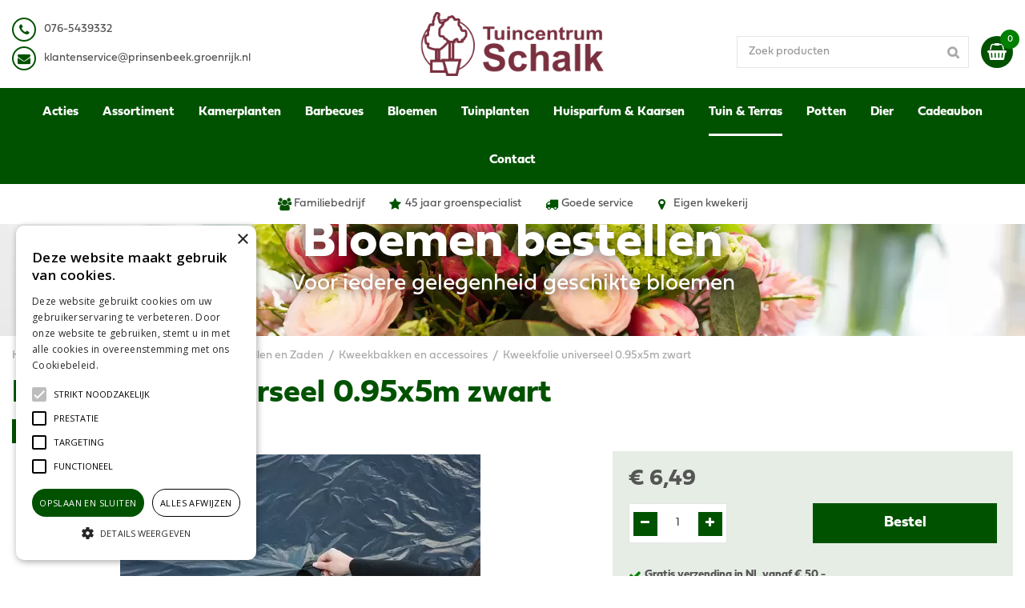

--- FILE ---
content_type: text/html; charset=utf-8
request_url: https://www.tuincentrumschalk.nl/kweekfolie-universeel-0-95x5m-zwart-bc
body_size: 31979
content:
<!DOCTYPE html>
<html lang="nl"><head>
<meta charset="utf-8">
<meta name="viewport" content="width=device-width, initial-scale=1, maximum-scale=1, minimum-scale=1, shrink-to-fit=no">
<title>Kweekfolie universeel 0.95x5m zwart - Tuincentrum Schalk</title>
<meta name="keywords" content="Kamerplanten, Tuinplanten, Tuin &amp; Terras, Dier, Bloemen, Cadeaubonnen">
<meta name="description" content="Bent u op zoek naar Kweekfolie universeel 0.95x5m zwart? Bezoek onze online webshop of winkel in Prinsenbeek en ontdek het uitgebreide assortiment van GroenRijk Schalk Prinsenbeek.">
<meta property="og:type" content="article">
<meta property="og:title" content="Kweekfolie universeel 0.95x5m zwart">
<meta property="og:url" content="https://www.tuincentrumschalk.nl/kweekfolie-universeel-0-95x5m-zwart-bc">
<meta property="og:description" content="Bent u op zoek naar Kweekfolie universeel 0.95x5m zwart? Bezoek onze online webshop of winkel in Prinsenbeek en ontdek het uitgebreide assortiment van GroenRijk Schalk Prinsenbeek.">
<meta property="og:image" content="https://www.tuincentrumschalk.nl/files/images/webshop/kweekfolie-universeel-b0-95l5m-zwrt-1616508302-719x480-61e6fdacb8e02_src.webp">
<meta property="og:locale" content="nl_NL">
<meta property="og:site_name" content="Tuincentrum Schalk">
<meta name="format-detection" content="telephone=no">
<link href="https://fonts.google.com/" rel="dns-prefetch" crossorigin>
<link href="https://fonts.gstatic.com" rel="dns-prefetch" crossorigin>
<link href="https://ajax.googleapis.com" rel="dns-prefetch" crossorigin>
<link href="https://www.gardencentreguide.co.uk" rel="dns-prefetch" crossorigin>
<link href="https://www.google-analytics.com" rel="dns-prefetch" crossorigin>
<link href="https://www.googleadservices.com" rel="dns-prefetch" crossorigin>

<!-- Google Tag Manager -->
<script>(function(w,d,s,l,i){w[l]=w[l]||[];w[l].push({'gtm.start':
new Date().getTime(),event:'gtm.js'});var f=d.getElementsByTagName(s)[0],
j=d.createElement(s),dl=l!='dataLayer'?'&l='+l:'';j.async=true;j.src=
'https://www.googletagmanager.com/gtm.js?id='+i+dl;f.parentNode.insertBefore(j,f);
})(window,document,'script','dataLayer','GTM-5M5KLJW');</script>
<!-- End Google Tag Manager -->
<!-- Cookie script code -->
<script type="text/javascript" charset="UTF-8" src="//cdn.cookie-script.com/s/b6c8dcc9faea83634bdce449911e4353.js"></script>
<!-- End Cookie script code -->

<script type="text/javascript">
    (function(c,l,a,r,i,t,y){
        c[a]=c[a]||function(){(c[a].q=c[a].q||[]).push(arguments)};
        t=l.createElement(r);t.async=1;t.src="https://www.clarity.ms/tag/"+i;
        y=l.getElementsByTagName(r)[0];y.parentNode.insertBefore(t,y);
    })(window, document, "clarity", "script", "jpvkeonehz");
</script>
<link href="https://www.tuincentrumschalk.nl/kweekfolie-universeel-0-95x5m-zwart-bc" rel="canonical" />
<link href="/files/images/icons/favicon-1585665807" rel="icon" type="image/x-icon" />
<link href="/files/images/icons/93c18257ab/apple-touch-icon-precomposed.png" rel="apple-touch-icon" />
<link rel="preload" href="/font/fontawesome-webfont.woff2?v=4.7.0" as="font" crossorigin>
<link rel="dns-prefetch" href="https://www.google-analytics.com" crossorigin>
<link rel="dns-prefetch" href="https://stats.g.doubleclick.net" crossorigin>
<link rel="stylesheet" type="text/css" href="/website/default-v2/css/style_production.129.css">



    <script type="text/javascript">
  	var app = {"baseUrl":"","assetUrl":"","locale":"nl_NL","language":"nl"};
  	app.lang = app.lang || {};
	</script>
		<!-- Google Analytics -->
	<script type="text/javascript">
				(function(i,s,o,g,r,a,m){i['GoogleAnalyticsObject']=r;i[r]=i[r]||function(){
		(i[r].q=i[r].q||[]).push(arguments)},i[r].l=1*new Date();a=s.createElement(o),
		m=s.getElementsByTagName(o)[0];a.async=1;a.src=g;m.parentNode.insertBefore(a,m)
		})(window,document,'script','//www.google-analytics.com/analytics.js','ga');
        
				ga('create', 'UA-19139326-2', 'auto');
		ga('require', 'displayfeatures');
	  			ga('set', 'anonymizeIp', true);
		ga('require', 'ec');
    			ga('ec:addProduct', {
					'id': '8711338302712',
				    'name': 'Kweekfolie universeel 0.95x5m zwart',
				    'category': 'Kweekbakken en accessoires',
				    'brand': '',
				    'position': '1'
				});
    		ga('ec:setAction', 'detail');				ga('send', 'pageview');

        (function() {
            var script = document.createElement('script');
            script.src = 'https://unpkg.com/web-vitals@2.1.4/dist/web-vitals.iife.js';
            script.onload = function() {
				function sendToGoogleAnalytics({name, delta, id}) {
					ga('send', 'event', {
						eventCategory: 'Web Vitals',
						eventAction: name,
						eventLabel: id,
						eventValue: Math.round(name === 'CLS' ? delta * 1000 : delta),
						nonInteraction: true,
						transport: 'beacon'
					});
				}

                webVitals.getCLS(sendToGoogleAnalytics);
                webVitals.getFID(sendToGoogleAnalytics);
                webVitals.getLCP(sendToGoogleAnalytics);
            }
            document.head.appendChild(script);
        }());

		    </script>
		</head>
<body class="col_equal responsive nl_NL nl webshop webshop-product parent-category-344">
<!-- Google Tag Manager (noscript) -->
<noscript><iframe src="https://www.googletagmanager.com/ns.html?id=GTM-5M5KLJW"
height="0" width="0" style="display:none;visibility:hidden"></iframe></noscript>
<!-- End Google Tag Manager (noscript) --><div id="body_content">
	<div id=skip-link><a href="#content" class="sr-only sr-only-focusable">Ga naar content</a></div>
		<section id=container>
		<header class="layout_placeholder placeholder-header">
	<div class=in>
		<div id="layout_block_3" class="layout_block block_type_header_pictures"><div class=header-pictures-in><ul id="header_pictures_fade"><li id=header-slide-41 class="active"><a href="https://www.tuincentrumschalk.nl/bloemen" target="_self" title="Bloemen"><span class="header-picture gc-img" data-src="/files/images/misc/bloemen-62e2351b941db_n.webp"><img data-src="/files/images/misc/bloemen-62e2351b941db_n.webp" alt="" title="Bloemen"  fetchpriority="high" loading="eager"></span><span class=hp-text>
						<h3>Bloemen bestellen</h3>
						<p>Voor iedere gelegenheid geschikte bloemen</p>
					</span></a></li></ul></div></div><div id="layout_block_26" class="layout_block block_type_breadcrumbs">
	<div class=in itemscope itemtype="https://schema.org/BreadcrumbList">		<div class="breadcrumb" itemprop="itemListElement" itemscope itemtype="https://schema.org/ListItem">
		  		  <a itemprop="item"  href="/" class="home" title="Home"><span itemprop="name">Home</span><meta itemprop="position" content="1"></a>
		  <div class="separator">&gt;</div>		</div>
			<div class="breadcrumb" itemprop="itemListElement" itemscope itemtype="https://schema.org/ListItem">
		  		  <a itemprop="item"  href="/producten" title="Producten"><span itemprop="name">Producten</span><meta itemprop="position" content="2"></a>
		  <div class="separator">&gt;</div>		</div>
			<div class="breadcrumb" itemprop="itemListElement" itemscope itemtype="https://schema.org/ListItem">
		  		  <a itemprop="item"  href="/tuin-terras" title="Tuin &amp; Terras"><span itemprop="name">Tuin &amp; Terras</span><meta itemprop="position" content="3"></a>
		  <div class="separator">&gt;</div>		</div>
			<div class="breadcrumb" itemprop="itemListElement" itemscope itemtype="https://schema.org/ListItem">
		  		  <a itemprop="item"  href="/tuin-terras-bloembollen-en-zaden" title="Bloembollen en Zaden"><span itemprop="name">Bloembollen en Zaden</span><meta itemprop="position" content="4"></a>
		  <div class="separator">&gt;</div>		</div>
			<div class="breadcrumb" itemprop="itemListElement" itemscope itemtype="https://schema.org/ListItem">
		  		  <a itemprop="item"  href="/tuin-terras-bloembollen-en-zaden-kweekbakken-en-accessoires" title="Kweekbakken en accessoires"><span itemprop="name">Kweekbakken en accessoires</span><meta itemprop="position" content="5"></a>
		  <div class="separator">&gt;</div>		</div>
			<div class="breadcrumb" itemprop="itemListElement" itemscope itemtype="https://schema.org/ListItem">
		  		    <span itemprop="name"  title="Kweekfolie universeel 0.95x5m zwart">Kweekfolie universeel 0.95x5m zwart</span><meta itemprop="position" content="6">
		  		</div>
	</div>
</div>	
	</div>
</header>	    <div class="column_wrapper disable_left disable_right column-1">
	    	<div class=in>
				<div class=main_column id=main_column>
					<div class="layout_placeholder placeholder-content_top">
	<div class="in">
		<div id="layout_block_39" class="layout_block block_type_html header_menu">
		<div class="wrap">
		<div class=in>
						<div class=block-content><p><a class="fa fa-reorder" href="#">menu</a></p></div>					</div>
	</div>
	</div>
<div id="layout_block_13" class="layout_block block_type_html header_contact">
		<div class="wrap">
		<div class=in>
						<div class=block-content><ul>
	<li><i class="fa fa-phone">&nbsp;</i><a href="tel: 076-5439332">0<span>76-5439332</span></a></li>
	<li><i class="fa fa-envelope">&nbsp;</i><a href="mailto:info@tuincentrumschalk.nl">k</a><a href="mailto:klantenservice@prinsenbeek.groenrijk.nl">lantenservice@prinsenbeek.groenrijk.nl</a></li>
</ul></div>					</div>
	</div>
	</div>
<div id="layout_block_10" class="layout_block block_type_logo">
	<div class=in>
		<a href="/" title="GroenRijk Schalk Prinsenbeek webshop Prinsenbeek" class="logo">
			<img src="/website/default-v2/images/logo.png" alt="GroenRijk Schalk Prinsenbeek webshop Prinsenbeek"  loading="eager">
		</a>
	</div>
</div><!-- no wishlist found for block id 40 --><div id="layout_block_38" class="layout_block block_type_webshop_shoppingcart"  title="Ga naar je winkelwagen">
	<div class="wrap popup-cart-container">
		<div class=in>
						<div class=block-content>
                								<a href="/winkelwagen" class="cartLink">
					<span class="info no_items">
						Lege winkelmand					</span>
				</a>
								<div class="cart-links no_items">
					<div class="pay-link"><a href="/winkelwagen" title="Bekijken">Bekijken</a></div>
				</div>
							</div>
					</div>
	</div>
</div>
<nav id="layout_block_11" class="layout_block block_type_navigation menu_main submenu_vertical_show">
<div class="in">
<ul>
  <li class="first" id="item_125"><span class=headlink>
    <a id="125" title="Acties" class="label " href="/acties" target="_self"><span class=in>Acties</span></a>
             
             </span>
  </li>
  <li class="has_submenu" id="item_118"><span class=headlink>
    <a id="118" title="Assortiment" class="label " href="/producten" target="_self"><span class=in>Assortiment</span></a>
             <span class="submenu_button"></span>
             </span>
    <div class="sub submenu"><ul>
      <li class="first"><span class=headlink>
        <a title="Acties" class="label " href="/acties"><span class=in>Acties</span></a>
		             </span>
      </li>
      <li class="has_submenu"><span class=headlink>
        <a title="Bloemen" class="label " href="/bloemen"><span class=in>Bloemen</span></a>
		             <span class="submenu_button"></span></span>
        <div class="sub subsub"><ul>
          <li class="first">
            <a title="Boeketten" href="/bloemen-boeketten"><span class=in>Boeketten</span></a>
				             
          <li>
            <a title="Rouwbloemen" href="/bloemen-rouwbloemen"><span class=in>Rouwbloemen</span></a>
				             
          <li class="last">
            <a title="Plant arrangementen" href="/bloemen-plant-arrangementen"><span class=in>Plantenbakken</span></a>
				             
          </li>
        </ul></div>
      </li>
      <li class="has_submenu"><span class=headlink>
        <a title="Kamerplanten" class="label " href="/kamerplanten"><span class=in>Kamerplanten</span></a>
		             <span class="submenu_button"></span></span>
        <div class="sub subsub"><ul>
          <li class="first">
            <a title="Groene kamerplanten" href="/kamerplanten-groene-kamerplanten"><span class=in>Groene kamerplanten</span></a>
				             
          <li>
            <a title="Bloeiende kamerplanten" href="/kamerplanten-bloeiende-kamerplanten"><span class=in>Bloeiende kamerplanten</span></a>
				             
          <li>
            <a title="Luchtzuiverende kamerplanten" href="/kamerplanten-luchtzuiverende-kamerplanten"><span class=in>Luchtzuiverende kamerplanten</span></a>
				             
          <li>
            <a title="Vetplanten en cactussen" href="/kamerplanten-vetplanten-en-cactussen"><span class=in>Vetplanten en cactussen</span></a>
				             
          <li>
            <a title="Mini plantjes" href="/kamerplanten-mini-plantjes"><span class=in>Mini plantjes</span></a>
				             
          <li>
            <a title="Hangplanten" href="/kamerplanten-hangplanten"><span class=in>Hangplanten</span></a>
				             
          <li class="last">
            <a title="Voeding, potgrond en gieters" href="/kamerplanten-voeding-potgrond-en-gieters"><span class=in>Voeding, potgrond en gieters</span></a>
				             
          </li>
        </ul></div>
      </li>
      <li class="has_submenu"><span class=headlink>
        <a title="Huisparfum en kaarsen" class="label " href="/huisparfum-en-kaarsen"><span class=in>Huisparfum en kaarsen</span></a>
		             <span class="submenu_button"></span></span>
        <div class="sub subsub"><ul>
          <li class="first">
            <a title="Maison Berger" href="/huisparfum-en-kaarsen-maison-berger"><span class=in>Maison Berger</span></a>
				             
          <li>
            <a title="Aroma diffusers en geurolie" href="/huisparfum-en-kaarsen-aroma-diffusers-en-geurolie"><span class=in>Aroma diffusers en geurolie</span></a>
				             
          <li>
            <a title="Geurstokjes" href="/huisparfum-en-kaarsen-geurstokjes"><span class=in>Geurstokjes</span></a>
				             
          <li class="last">
            <a title="Kaarsen" href="/huisparfum-en-kaarsen-kaarsen"><span class=in>Kaarsen</span></a>
				             
          </li>
        </ul></div>
      </li>
      <li><span class=headlink>
        <a title="Cadeaubon" class="label " href="/cadeaubon"><span class=in>Cadeaubon</span></a>
		             </span>
      </li>
      <li class="has_submenu"><span class=headlink>
        <a title="Barbecues" class="label " href="/barbecues"><span class=in>Barbecues</span></a>
		             <span class="submenu_button"></span></span>
        <div class="sub subsub"><ul>
          <li class="first">
            <a title="Napoleon" href="/barbecues-napoleon"><span class=in>Napoleon</span></a>
				             
          <li>
            <a title="The Bastard" href="/barbecues-the-bastard"><span class=in>The Bastard</span></a>
				             
          <li>
            <a title="Kamado Joe" href="/barbecues-kamado-joe"><span class=in>Kamado Joe</span></a>
				             
          <li>
            <a title="Pit Boss grills" href="/barbecues-pit-boss-grills"><span class=in>Pit Boss grills</span></a>
				             
          <li>
            <a title="Cobb" href="/barbecues-cobb"><span class=in>Cobb</span></a>
				             
          <li>
            <a title="Koala Kitchens Buitenkeukens" href="/barbecues-koala-kitchens-buitenkeukens"><span class=in>Koala Kitchens Buitenkeukens</span></a>
				             
          <li class="last">
            <a title="Houtskool, rookhout &amp; aanmaakproducten" href="/barbecues-houtskool-rookhout-aanmaakproducten"><span class=in>Houtskool, rookhout &amp; aanmaakproducten</span></a>
				             
          </li>
        </ul></div>
      </li>
      <li class="has_submenu"><span class=headlink>
        <a title="Tuinplanten" class="label " href="/tuinplanten"><span class=in>Tuinplanten</span></a>
		             <span class="submenu_button"></span></span>
        <div class="sub subsub"><ul>
          <li class="first">
            <a title="Perkplanten" href="/tuinplanten-perkplanten"><span class=in>Perkplanten</span></a>
				             
          <li>
            <a title="Rozen" href="/tuinplanten-rozen"><span class=in>Rozen</span></a>
				             
          <li class="last">
            <a title="Klimplanten" href="/tuinplanten-klimplanten"><span class=in>Klimplanten</span></a>
				             
          </li>
        </ul></div>
      </li>
      <li class="has_submenu"><span class=headlink>
        <a title="Moestuin" class="label " href="/moestuin"><span class=in>Moestuin</span></a>
		             <span class="submenu_button"></span></span>
        <div class="sub subsub"><ul>
          <li class="first">
            <a title="Moestuinzaden" href="/moestuin-moestuinzaden"><span class=in>Moestuinzaden</span></a>
				             
          <li>
            <a title="Etiketten en Labels" href="/moestuin-etiketten-en-labels"><span class=in>Etiketten en Labels</span></a>
				             
          <li>
            <a title="Kweekpotten en -zakken" href="/moestuin-kweekpotten-en-zakken"><span class=in>Kweekpotten en -zakken</span></a>
				             
          <li>
            <a title="Kweekbakken" href="/moestuin-kweekbakken"><span class=in>Kweekbakken</span></a>
				             
          <li>
            <a title="Grond en Voeding" href="/moestuin-grond-en-voeding"><span class=in>Grond en Voeding</span></a>
				             
          <li class="last">
            <a title="Gereedschap en Materialen" href="/moestuin-gereedschap-en-materialen"><span class=in>Gereedschap en Materialen</span></a>
				             
          </li>
        </ul></div>
      </li>
      <li class="has_submenu"><span class=headlink>
        <a title="Potten" class="label " href="/potten"><span class=in>Potten</span></a>
		             <span class="submenu_button"></span></span>
        <div class="sub subsub"><ul>
          <li class="first">
            <a title="Bloempotten en plantenbakken" href="/potten-bloempotten-en-plantenbakken"><span class=in>Bloempotten en plantenbakken</span></a>
				             
          <li>
            <a title="Roodsteen (Terracotta)" href="/potten-roodsteen-terracotta"><span class=in>Roodsteen (Terracotta)</span></a>
				             
          <li>
            <a title="Schotels en onderzetters" href="/potten-schotels-en-onderzetters"><span class=in>Schotels en onderzetters</span></a>
				             
          <li class="last">
            <a title="Buiten" href="/potten-buiten"><span class=in>Buiten</span></a>
				             
          </li>
        </ul></div>
      </li>
      <li class="has_submenu"><span class=headlink>
        <a title="Dier" class="label " href="/dier"><span class=in>Dier</span></a>
		             <span class="submenu_button"></span></span>
        <div class="sub subsub"><ul>
          <li class="first">
            <a title="Vogelvoeders en verblijven" href="/dier-vogelvoeders-en-verblijven"><span class=in>Vogelvoeders en verblijven</span></a>
				             
          <li>
            <a title="Eekhoorns en Egels" href="/dier-eekhoorns-en-egels"><span class=in>Eekhoorns en Egels</span></a>
				             
          <li>
            <a title="Vlinder, bijen en insecten huisjes" href="/dier-vlinder-bijen-en-insecten-huisjes"><span class=in>Vlinder, bijen en insecten huisjes</span></a>
				             
          <li>
            <a title="Honden" href="/dier-honden"><span class=in>Honden</span></a>
				             
          <li>
            <a title="Katten" href="/dier-katten"><span class=in>Katten</span></a>
				             
          <li>
            <a title="Konijnen en knaagdieren" href="/dier-konijnen-en-knaagdieren"><span class=in>Konijnen en knaagdieren</span></a>
				             
          <li>
            <a title="Kippen" href="/dier-kippen"><span class=in>Kippen</span></a>
				             
          <li class="last">
            <a title="Aquarium" href="/dier-aquarium"><span class=in>Aquarium</span></a>
				             
          </li>
        </ul></div>
      </li>
      <li><span class=headlink>
        <a title="Woonaccessoires" class="label " href="/woonaccessoires"><span class=in>Woonaccessoires</span></a>
		             </span>
      </li>
      <li class="has_submenu"><span class=headlink>
        <a title="Tuin &amp; Terras" class="label " href="/tuin-terras"><span class=in>Tuin &amp; Terras</span></a>
		             <span class="submenu_button"></span></span>
        <div class="sub subsub"><ul>
          <li class="first">
            <a title="Meststof" href="/tuin-terras-meststof"><span class=in>Meststof</span></a>
				             
          <li>
            <a title="Potgrond, bodemverbeteraar en bodembedekker" href="/tuin-terras-potgrond-bodemverbeteraar-en-bodembedekker"><span class=in>Potgrond, bodemverbeteraar en bodembedekker</span></a>
				             
          <li>
            <a title="Bestrijdingsmiddelen gewas en insecten" href="/tuin-terras-bestrijdingsmiddelen-gewas-en-insecten"><span class=in>Bestrijdingsmiddelen gewas en insecten</span></a>
				             
          <li>
            <a title="Graszaden" href="/tuin-terras-graszaden"><span class=in>Graszaden</span></a>
				             
          <li>
            <a title="Tuingereedschap" href="/tuin-terras-tuingereedschap"><span class=in>Tuingereedschap</span></a>
				             
          <li>
            <a title="Vijver" href="/tuin-terras-vijver"><span class=in>Vijver</span></a>
				             
          <li>
            <a title="Bloembollen en Zaden" href="/tuin-terras-bloembollen-en-zaden"><span class=in>Bloembollen en Zaden</span></a>
				             
          <li>
            <a title="Deurmatten" href="/tuin-terras-deurmatten"><span class=in>Deurmatten</span></a>
				             
          <li>
            <a title="Vuurkorven en terraskachels" href="/tuin-terras-vuurkorven-en-terraskachels"><span class=in>Vuurkorven en terraskachels</span></a>
				             
          <li>
            <a title="Winterhoezen en vliezen" href="/tuin-terras-winterhoezen-en-vliezen"><span class=in>Winterhoezen en vliezen</span></a>
				             
          <li class="last">
            <a title="Graszoden" href="/tuin-terras-graszoden-1"><span class=in>Graszoden</span></a>
				             
          </li>
        </ul></div>
      </li>
      <li class="last has_submenu"><span class=headlink>
        <a title="Kerst" class="label " href="/kerst"><span class=in>Kerst</span></a>
		             <span class="submenu_button"></span></span>
        <div class="sub subsub"><ul>
          <li class="first">
            <a title="Kunstkerstbomen" href="/kerst-kunstkerstbomen"><span class=in>Kunstkerstbomen</span></a>
				             
          <li>
            <a title="Kerstverlichting" href="/kerst-kerstverlichting"><span class=in>Kerstverlichting</span></a>
				             
          <li>
            <a title="Kerstversiering" href="/kerst-kerstversiering"><span class=in>Kerstversiering</span></a>
				             
          <li>
            <a title="Guirlandes" href="/kerst-guirlandes"><span class=in>Guirlandes</span></a>
				             
          <li class="last">
            <a title="Kerstkransen" href="/kerst-kerstkransen"><span class=in>Kerstkransen</span></a>
				             
          </li>
        </ul></div>
      </li>
    </ul></div>
  </li>
  <li class="has_submenu" id="item_91"><span class=headlink>
    <a id="91" title="Kamerplanten" class="label " href="/kamerplanten" target="_self"><span class=in>Kamerplanten</span></a>
             <span class="submenu_button"></span>
             </span>
    <div class="sub submenu"><ul>
      <li class="first has_submenu"><span class=headlink>
        <a title="Groene kamerplanten" class="label " href="/kamerplanten-groene-kamerplanten"><span class=in>Groene kamerplanten</span></a>
		             <span class="submenu_button"></span></span>
        <div class="sub subsub"><ul>
          <li class="first last">
            <a title="Sansevieria" href="/kamerplanten-groene-kamerplanten-sansevieria"><span class=in>Sansevieria</span></a>
				             
          </li>
        </ul></div>
      </li>
      <li class="has_submenu"><span class=headlink>
        <a title="Bloeiende kamerplanten" class="label " href="/kamerplanten-bloeiende-kamerplanten"><span class=in>Bloeiende kamerplanten</span></a>
		             <span class="submenu_button"></span></span>
        <div class="sub subsub"><ul>
          <li class="first">
            <a title="Orchideeën" href="/kamerplanten-bloeiende-kamerplanten-orchideen"><span class=in>Orchideeën</span></a>
				             
          <li class="last">
            <a title="Anthurium" href="/kamerplanten-bloeiende-kamerplanten-anthurium"><span class=in>Anthurium</span></a>
				             
          </li>
        </ul></div>
      </li>
      <li><span class=headlink>
        <a title="Luchtzuiverende kamerplanten" class="label " href="/kamerplanten-luchtzuiverende-kamerplanten"><span class=in>Luchtzuiverende kamerplanten</span></a>
		             </span>
      </li>
      <li><span class=headlink>
        <a title="Vetplanten en cactussen" class="label " href="/kamerplanten-vetplanten-en-cactussen"><span class=in>Vetplanten en cactussen</span></a>
		             </span>
      </li>
      <li><span class=headlink>
        <a title="Mini plantjes" class="label " href="/kamerplanten-mini-plantjes"><span class=in>Mini plantjes</span></a>
		             </span>
      </li>
      <li><span class=headlink>
        <a title="Hangplanten" class="label " href="/kamerplanten-hangplanten"><span class=in>Hangplanten</span></a>
		             </span>
      </li>
      <li class="last"><span class=headlink>
        <a title="Voeding, potgrond en gieters" class="label " href="/kamerplanten-voeding-potgrond-en-gieters"><span class=in>Voeding, potgrond en gieters</span></a>
		             </span>
      </li>
    </ul></div>
  </li>
  <li class="has_submenu" id="item_111"><span class=headlink>
    <a id="111" title="Barbecues" class="label " href="/barbecues" target="_self"><span class=in>Barbecues</span></a>
             <span class="submenu_button"></span>
             </span>
    <div class="sub submenu"><ul>
      <li class="first"><span class=headlink>
        <a title="Napoleon" class="label " href="/barbecues-napoleon"><span class=in>Napoleon</span></a>
		             </span>
      </li>
      <li><span class=headlink>
        <a title="The Bastard" class="label " href="/barbecues-the-bastard"><span class=in>The Bastard</span></a>
		             </span>
      </li>
      <li><span class=headlink>
        <a title="Kamado Joe" class="label " href="/barbecues-kamado-joe"><span class=in>Kamado Joe</span></a>
		             </span>
      </li>
      <li><span class=headlink>
        <a title="Pit Boss grills" class="label " href="/barbecues-pit-boss-grills"><span class=in>Pit Boss grills</span></a>
		             </span>
      </li>
      <li><span class=headlink>
        <a title="Cobb" class="label " href="/barbecues-cobb"><span class=in>Cobb</span></a>
		             </span>
      </li>
      <li><span class=headlink>
        <a title="Koala Kitchens Buitenkeukens" class="label " href="/barbecues-koala-kitchens-buitenkeukens"><span class=in>Koala Kitchens Buitenkeukens</span></a>
		             </span>
      </li>
      <li class="last"><span class=headlink>
        <a title="Houtskool, rookhout &amp; aanmaakproducten" class="label " href="/barbecues-houtskool-rookhout-aanmaakproducten"><span class=in>Houtskool, rookhout &amp; aanmaakproducten</span></a>
		             </span>
      </li>
    </ul></div>
  </li>
  <li class="has_submenu" id="item_95"><span class=headlink>
    <a id="95" title="Bloemen" class="label " href="/bloemen" target="_self"><span class=in>Bloemen</span></a>
             <span class="submenu_button"></span>
             </span>
    <div class="sub submenu"><ul>
      <li class="first"><span class=headlink>
        <a title="Boeketten" class="label " href="/bloemen-boeketten"><span class=in>Boeketten</span></a>
		             </span>
      </li>
      <li><span class=headlink>
        <a title="Rouwbloemen" class="label " href="/bloemen-rouwbloemen"><span class=in>Rouwbloemen</span></a>
		             </span>
      </li>
      <li class="last"><span class=headlink>
        <a title="Plant arrangementen" class="label " href="/bloemen-plant-arrangementen"><span class=in>Plantenbakken</span></a>
		             </span>
      </li>
    </ul></div>
  </li>
  <li class="has_submenu" id="item_92"><span class=headlink>
    <a id="92" title="Tuinplanten" class="label " href="/tuinplanten" target="_self"><span class=in>Tuinplanten</span></a>
             <span class="submenu_button"></span>
             </span>
    <div class="sub submenu"><ul>
      <li class="first"><span class=headlink>
        <a title="Perkplanten" class="label " href="/tuinplanten-perkplanten"><span class=in>Perkplanten</span></a>
		             </span>
      </li>
      <li><span class=headlink>
        <a title="Rozen" class="label " href="/tuinplanten-rozen"><span class=in>Rozen</span></a>
		             </span>
      </li>
      <li class="last"><span class=headlink>
        <a title="Klimplanten" class="label " href="/tuinplanten-klimplanten"><span class=in>Klimplanten</span></a>
		             </span>
      </li>
    </ul></div>
  </li>
  <li class="has_submenu" id="item_116"><span class=headlink>
    <a id="116" title="Huisparfum &amp; Kaarsen" class="label " href="/huisparfum-en-kaarsen" target="_self"><span class=in>Huisparfum &amp; Kaarsen</span></a>
             <span class="submenu_button"></span>
             </span>
    <div class="sub submenu"><ul>
      <li class="first has_submenu"><span class=headlink>
        <a title="Maison Berger" class="label " href="/huisparfum-en-kaarsen-maison-berger"><span class=in>Maison Berger</span></a>
		             <span class="submenu_button"></span></span>
        <div class="sub subsub"><ul>
          <li class="first">
            <a title="Huisparfum" href="/huisparfum-en-kaarsen-maison-berger-huisparfum"><span class=in>Huisparfum</span></a>
				             
          <li>
            <a title="Autoparfum" href="/huisparfum-en-kaarsen-maison-berger-autoparfum"><span class=in>Autoparfum</span></a>
				             
          <li>
            <a title="Lampe Berger brander" href="/huisparfum-en-kaarsen-maison-berger-lampe-berger-brander"><span class=in>Lampe Berger brander</span></a>
				             
          <li>
            <a title="Parfumverspreider met sticks" href="/huisparfum-en-kaarsen-maison-berger-parfumverspreider-met-sticks"><span class=in>Parfumverspreider met sticks</span></a>
				             
          <li>
            <a title="Mist Diffuser" href="/huisparfum-en-kaarsen-maison-berger-mist-diffuser"><span class=in>Mist Diffuser</span></a>
				             
          <li class="last">
            <a title="Wasparfum" href="/huisparfum-en-kaarsen-maison-berger-wasparfum"><span class=in>Wasparfum</span></a>
				             
          </li>
        </ul></div>
      </li>
      <li><span class=headlink>
        <a title="Aroma diffusers en geurolie" class="label " href="/huisparfum-en-kaarsen-aroma-diffusers-en-geurolie"><span class=in>Aroma diffusers en geurolie</span></a>
		             </span>
      </li>
      <li><span class=headlink>
        <a title="Geurstokjes" class="label " href="/huisparfum-en-kaarsen-geurstokjes"><span class=in>Geurstokjes</span></a>
		             </span>
      </li>
      <li class="last has_submenu"><span class=headlink>
        <a title="Kaarsen" class="label " href="/huisparfum-en-kaarsen-kaarsen"><span class=in>Kaarsen</span></a>
		             <span class="submenu_button"></span></span>
        <div class="sub subsub"><ul>
          <li class="first">
            <a title="Stompkaars" href="/huisparfum-en-kaarsen-kaarsen-stompkaars"><span class=in>Stompkaars</span></a>
				             
          <li>
            <a title="Bolkaars" href="/huisparfum-en-kaarsen-kaarsen-bolkaars"><span class=in>Bolkaars</span></a>
				             
          <li>
            <a title="Geurkaars" href="/huisparfum-en-kaarsen-kaarsen-geurkaars"><span class=in>Geurkaars</span></a>
				             
          <li>
            <a title="Dinerkaars" href="/huisparfum-en-kaarsen-kaarsen-dinerkaars"><span class=in>Dinerkaars</span></a>
				             
          <li>
            <a title="Theelichten" href="/huisparfum-en-kaarsen-kaarsen-theelichten"><span class=in>Theelichten</span></a>
				             
          <li>
            <a title="Drijfkaars" href="/huisparfum-en-kaarsen-kaarsen-drijfkaars"><span class=in>Drijfkaars</span></a>
				             
          <li class="last">
            <a title="Herdenkingslicht" href="/huisparfum-en-kaarsen-kaarsen-herdenkingslicht"><span class=in>Herdenkingslicht</span></a>
				             
          </li>
        </ul></div>
      </li>
    </ul></div>
  </li>
  <li class="has_submenu active" id="item_97"><span class=headlink>
    <a id="97" title="Tuin &amp; Terras" class="label " href="/tuin-terras" target="_self"><span class=in>Tuin &amp; Terras</span></a>
             <span class="submenu_button"></span>
             </span>
    <div class="sub submenu"><ul>
      <li class="first"><span class=headlink>
        <a title="Meststof" class="label " href="/tuin-terras-meststof"><span class=in>Meststof</span></a>
		             </span>
      </li>
      <li><span class=headlink>
        <a title="Potgrond, bodemverbeteraar en bodembedekker" class="label " href="/tuin-terras-potgrond-bodemverbeteraar-en-bodembedekker"><span class=in>Potgrond, bodemverbeteraar en bodembedekker</span></a>
		             </span>
      </li>
      <li><span class=headlink>
        <a title="Bestrijdingsmiddelen gewas en insecten" class="label " href="/tuin-terras-bestrijdingsmiddelen-gewas-en-insecten"><span class=in>Bestrijdingsmiddelen gewas en insecten</span></a>
		             </span>
      </li>
      <li><span class=headlink>
        <a title="Graszaden" class="label " href="/tuin-terras-graszaden"><span class=in>Graszaden</span></a>
		             </span>
      </li>
      <li class="has_submenu"><span class=headlink>
        <a title="Tuingereedschap" class="label " href="/tuin-terras-tuingereedschap"><span class=in>Tuingereedschap</span></a>
		             <span class="submenu_button"></span></span>
        <div class="sub subsub"><ul>
          <li class="first">
            <a title="Accessoires" href="/tuin-terras-tuingereedschap-accessoires"><span class=in>Accessoires</span></a>
				             
          <li>
            <a title="Bewatering" href="/tuin-terras-tuingereedschap-bewatering"><span class=in>Bewatering</span></a>
				             
          <li>
            <a title="Bladruimers" href="/tuin-terras-tuingereedschap-bladruimers"><span class=in>Bladruimers</span></a>
				             
          <li>
            <a title="Bodembewerkers" href="/tuin-terras-tuingereedschap-bodembewerkers"><span class=in>Bodembewerkers</span></a>
				             
          <li>
            <a title="Gazon" href="/tuin-terras-tuingereedschap-gazon"><span class=in>Gazon</span></a>
				             
          <li>
            <a title="Kindertuingereedschap" href="/tuin-terras-tuingereedschap-kindertuingereedschap"><span class=in>Kindertuingereedschap</span></a>
				             
          <li>
            <a title="Meetinstrumenten" href="/tuin-terras-tuingereedschap-meetinstrumenten"><span class=in>Meetinstrumenten</span></a>
				             
          <li>
            <a title="Onkruid verwijderen" href="/tuin-terras-tuingereedschap-onkruid-verwijderen"><span class=in>Onkruid verwijderen</span></a>
				             
          <li>
            <a title="Scheppen" href="/tuin-terras-tuingereedschap-scheppen"><span class=in>Scheppen</span></a>
				             
          <li>
            <a title="Schoonmaken" href="/tuin-terras-tuingereedschap-schoonmaken"><span class=in>Schoonmaken</span></a>
				             
          <li>
            <a title="Snoeigereedschap" href="/tuin-terras-tuingereedschap-snoeigereedschap"><span class=in>Snoeigereedschap</span></a>
				             
          <li class="last">
            <a title="Verticuteren" href="/tuin-terras-tuingereedschap-verticuteren"><span class=in>Verticuteren</span></a>
				             
          </li>
        </ul></div>
      </li>
      <li class="has_submenu"><span class=headlink>
        <a title="Vijver" class="label " href="/tuin-terras-vijver"><span class=in>Vijver</span></a>
		             <span class="submenu_button"></span></span>
        <div class="sub subsub"><ul>
          <li class="first">
            <a title="Vijveraanleg en onderhoud" href="/tuin-terras-vijver-vijveraanleg-en-onderhoud"><span class=in>Vijveraanleg en onderhoud</span></a>
				             
          <li>
            <a title="Pompen en filters" href="/tuin-terras-vijver-pompen-en-filters"><span class=in>Pompen en filters</span></a>
				             
          <li>
            <a title="Vijver visvoer" href="/tuin-terras-vijver-vijver-visvoer"><span class=in>Vijver visvoer</span></a>
				             
          <li>
            <a title="Vijver beluchting" href="/tuin-terras-vijver-vijver-beluchting"><span class=in>Vijver beluchting</span></a>
				             
          <li>
            <a title="Vijver benodigdheden" href="/tuin-terras-vijver-vijver-benodigdheden"><span class=in>Vijver benodigdheden</span></a>
				             
          <li class="last">
            <a title="Vijver verlichting" href="/tuin-terras-vijver-vijver-verlichting"><span class=in>Vijver verlichting</span></a>
				             
          </li>
        </ul></div>
      </li>
      <li class="has_submenu"><span class=headlink>
        <a title="Bloembollen en Zaden" class="label " href="/tuin-terras-bloembollen-en-zaden"><span class=in>Bloembollen en Zaden</span></a>
		             <span class="submenu_button"></span></span>
        <div class="sub subsub"><ul>
          <li class="first">
            <a title="Bloembollen" href="/tuin-terras-bloembollen-en-zaden-bloembollen"><span class=in>Bloembollen</span></a>
				             
          <li>
            <a title="Zaden" href="/tuin-terras-bloembollen-en-zaden-zaden"><span class=in>Zaden</span></a>
				             
          <li class="last">
            <a title="Kweekbakken en accessoires" href="/tuin-terras-bloembollen-en-zaden-kweekbakken-en-accessoires"><span class=in>Kweekbakken en accessoires</span></a>
				             
          </li>
        </ul></div>
      </li>
      <li><span class=headlink>
        <a title="Deurmatten" class="label " href="/tuin-terras-deurmatten"><span class=in>Deurmatten</span></a>
		             </span>
      </li>
      <li><span class=headlink>
        <a title="Vuurkorven en terraskachels" class="label " href="/tuin-terras-vuurkorven-en-terraskachels"><span class=in>Vuurkorven en terraskachels</span></a>
		             </span>
      </li>
      <li><span class=headlink>
        <a title="Winterhoezen en vliezen" class="label " href="/tuin-terras-winterhoezen-en-vliezen"><span class=in>Winterhoezen en vliezen</span></a>
		             </span>
      </li>
      <li class="last"><span class=headlink>
        <a title="Graszoden" class="label " href="/tuin-terras-graszoden-1"><span class=in>Graszoden</span></a>
		             </span>
      </li>
    </ul></div>
  </li>
  <li class="has_submenu" id="item_113"><span class=headlink>
    <a id="113" title="Potten" class="label " href="/potten" target="_self"><span class=in>Potten</span></a>
             <span class="submenu_button"></span>
             </span>
    <div class="sub submenu"><ul>
      <li class="first"><span class=headlink>
        <a title="Bloempotten en plantenbakken" class="label " href="/potten-bloempotten-en-plantenbakken"><span class=in>Bloempotten en plantenbakken</span></a>
		             </span>
      </li>
      <li><span class=headlink>
        <a title="Roodsteen (Terracotta)" class="label " href="/potten-roodsteen-terracotta"><span class=in>Roodsteen (Terracotta)</span></a>
		             </span>
      </li>
      <li><span class=headlink>
        <a title="Schotels en onderzetters" class="label " href="/potten-schotels-en-onderzetters"><span class=in>Schotels en onderzetters</span></a>
		             </span>
      </li>
      <li class="last"><span class=headlink>
        <a title="Buiten" class="label " href="/potten-buiten"><span class=in>Buiten</span></a>
		             </span>
      </li>
    </ul></div>
  </li>
  <li class="has_submenu" id="item_94"><span class=headlink>
    <a id="94" title="Dier" class="label " href="/dier" target="_self"><span class=in>Dier</span></a>
             <span class="submenu_button"></span>
             </span>
    <div class="sub submenu"><ul>
      <li class="first has_submenu"><span class=headlink>
        <a title="Vogelvoeders en verblijven" class="label " href="/dier-vogelvoeders-en-verblijven"><span class=in>Vogelvoeders en verblijven</span></a>
		             <span class="submenu_button"></span></span>
        <div class="sub subsub"><ul>
          <li class="first">
            <a title="Buitenvogels" href="/dier-vogelvoeders-en-verblijven-buitenvogels"><span class=in>Buitenvogels</span></a>
				             
          <li class="last">
            <a title="Binnenvogels" href="/dier-vogelvoeders-en-verblijven-binnenvogels"><span class=in>Binnenvogels</span></a>
				             
          </li>
        </ul></div>
      </li>
      <li><span class=headlink>
        <a title="Eekhoorns en Egels" class="label " href="/dier-eekhoorns-en-egels"><span class=in>Eekhoorns en Egels</span></a>
		             </span>
      </li>
      <li><span class=headlink>
        <a title="Vlinder, bijen en insecten huisjes" class="label " href="/dier-vlinder-bijen-en-insecten-huisjes"><span class=in>Vlinder, bijen en insecten huisjes</span></a>
		             </span>
      </li>
      <li class="has_submenu"><span class=headlink>
        <a title="Honden" class="label " href="/dier-honden"><span class=in>Honden</span></a>
		             <span class="submenu_button"></span></span>
        <div class="sub subsub"><ul>
          <li class="first">
            <a title="Hondenvoeding" href="/dier-honden-hondenvoeding"><span class=in>Hondenvoeding</span></a>
				             
          <li>
            <a title="Hondensnacks" href="/dier-honden-hondensnacks"><span class=in>Hondensnacks</span></a>
				             
          <li>
            <a title="Honden manden en kleden" href="/dier-honden-honden-manden-en-kleden"><span class=in>Honden manden en kleden</span></a>
				             
          <li>
            <a title="Honden speeltjes" href="/dier-honden-honden-speeltjes"><span class=in>Honden speeltjes</span></a>
				             
          <li>
            <a title="Hondenriemen" href="/dier-honden-hondenriemen"><span class=in>Hondenriemen</span></a>
				             
          <li class="last">
            <a title="Verzorging van uw hond" href="/dier-honden-verzorging-van-uw-hond"><span class=in>Verzorging van uw hond</span></a>
				             
          </li>
        </ul></div>
      </li>
      <li class="has_submenu"><span class=headlink>
        <a title="Katten" class="label " href="/dier-katten"><span class=in>Katten</span></a>
		             <span class="submenu_button"></span></span>
        <div class="sub subsub"><ul>
          <li class="first">
            <a title="Kattenvoeding" href="/dier-katten-kattenvoeding"><span class=in>Kattenvoeding</span></a>
				             
          <li>
            <a title="Kattensnacks" href="/dier-katten-kattensnacks"><span class=in>Kattensnacks</span></a>
				             
          <li>
            <a title="Kattenbak vulling" href="/dier-katten-kattenbak-vulling"><span class=in>Kattenbak vulling</span></a>
				             
          <li>
            <a title="Katten mandjes en kleden" href="/dier-katten-katten-mandjes-en-kleden"><span class=in>Katten mandjes en kleden</span></a>
				             
          <li>
            <a title="Katten speeltjes" href="/dier-katten-katten-speeltjes"><span class=in>Katten speeltjes</span></a>
				             
          <li>
            <a title="Verzorging van uw kat" href="/dier-katten-verzorging-van-uw-kat"><span class=in>Verzorging van uw kat</span></a>
				             
          <li class="last">
            <a title="Klimmeubels en Krappalen" href="/dier-katten-klimmeubels-en-krappalen"><span class=in>Klimmeubels en Krappalen</span></a>
				             
          </li>
        </ul></div>
      </li>
      <li class="has_submenu"><span class=headlink>
        <a title="Konijnen en knaagdieren" class="label " href="/dier-konijnen-en-knaagdieren"><span class=in>Konijnen en knaagdieren</span></a>
		             <span class="submenu_button"></span></span>
        <div class="sub subsub"><ul>
          <li class="first last">
            <a title="Knaagdierenbodembedekking" href="/dier-konijnen-en-knaagdieren-knaagdierenbodembedekking"><span class=in>Knaagdierenbodembedekking</span></a>
				             
          </li>
        </ul></div>
      </li>
      <li class="has_submenu"><span class=headlink>
        <a title="Kippen" class="label " href="/dier-kippen"><span class=in>Kippen</span></a>
		             <span class="submenu_button"></span></span>
        <div class="sub subsub"><ul>
          <li class="first">
            <a title="Kippen accessoires" href="/dier-kippen-kippen-accessoires"><span class=in>Kippen accessoires</span></a>
				             
          <li class="last">
            <a title="Kippen voeding" href="/dier-kippen-kippen-voeding"><span class=in>Kippen voeding</span></a>
				             
          </li>
        </ul></div>
      </li>
      <li class="last"><span class=headlink>
        <a title="Aquarium" class="label " href="/dier-aquarium"><span class=in>Aquarium</span></a>
		             </span>
      </li>
    </ul></div>
  </li>
  <li class="" id="item_96"><span class=headlink>
    <a id="96" title="Cadeaubon" class="label " href="/cadeaubon" target="_self"><span class=in>Cadeaubon</span></a>
             
             </span>
  </li>
  <li class="last" id="item_120"><span class=headlink>
    <a id="120" title="Contact" class="label " href="/vestiging/tuincentrum-schalk" target="_self"><span class=in>Contact</span></a>
             
             </span>
  </li>
</ul>
</div>
</nav>
<div id="layout_block_19" class="layout_block block_type_html nav_search_button">
		<div class="wrap">
		<div class=in>
						<div class=block-content><p><a class="fa fa-search" href="#">src</a></p></div>					</div>
	</div>
	</div>
<div id="layout_block_16" class="layout_block block_type_search_box_2">
	<div class=wrap>
		<div class=in>
			<div class=block-content>
				<form name="search2" class=form action="/zoeken">
					<input type=hidden id=search_id name="search_id" value="16">
					<div class="grid-10-12">
						<input type=text name=q id=search-input placeholder="Zoek producten">
					</div>
					<div class="grid-2-12">
						<input type=submit name=search-submit id=search-submit value="Zoek">
					</div>
				</form>
			</div>
		</div>
	</div>
</div>
<div id="layout_block_45" class="layout_block block_type_html header_usps">
		<div class="wrap">
		<div class=in>
						<div class=block-content><ul>
	<li><i class="fa fa-users">&nbsp;</i>Familiebedrijf</li>
	<li><i class="fa fa-star">&nbsp;</i>45&nbsp;jaar groenspecialist</li>
	<li><i class="fa fa-truck">&nbsp;</i>Goede service</li>
	<li><i class="fa fa-map-marker">&nbsp;</i>Eigen kwekerij</li>
</ul></div>					</div>
	</div>
	</div>
	</div>
</div>					<section id=content tabindex="-1">
						<div class=in>
																					<article class="webshop-product flip"  data-id=29533 itemscope itemtype="https://schema.org/Product">
		<form action="https://www.tuincentrumschalk.nl/winkelwagen" method="post" >
		<input type="hidden" name="addItemId" value="29533">
		<div id=product-top class="">
		<div class=wrap>
			<div class=in>
				<div id=back-link><a href="/tuin-terras-bloembollen-en-zaden-kweekbakken-en-accessoires" title="Terug naar overzicht">Terug naar overzicht</a></div>
				<div id=order-button-top><span><input type="submit" class="orderBtn order_top gtm-product-order popup_order" name="order_top" value="Bestel" onclick="ga('send', 'event', 'buttons', 'product page', 'add to cart')"></span></div>			</div>
		</div>
	</div>
		<div id=responsive-page-title><h2>Kweekfolie universeel 0.95x5m zwart</h2></div>
	
	
	<div id=floating-productinfo>
		<div id=product-info-right>
			<div class=in><div id=media-gallery><div id=media-gallery-slider><div class="media-gallery-slide active" id=media-slide-1>
								<a href="/files/images/webshop/kweekfolie-universeel-b0-95l5m-zwrt-1616508302-719x480-61e6fdacb8e02_l.webp" rel="productPictures" class=fancybox_gallery title="Kweekfolie universeel 0.95x5m zwart" data-index="0">
									<span class=media-gallery-image><img src="/files/images/webshop/kweekfolie-universeel-b0-95l5m-zwrt-1616508302-719x480-61e6fdacb8e02_n.webp" alt="Kweekfolie universeel 0.95x5m zwart" itemprop="image" fetchpriority="high" loading="eager"></span>
								</a>
							</div></div></div><div class="responsive-price-info"><div class="prices" itemprop="offers" itemscope itemtype="https://schema.org/Offer">
<div class="current_price"><span class="price label">Prijs</span>
<ins class="price value">
	                                <meta itemprop="price" content="6.49">
									<span class="symbol">€</span> <span class="number">6</span><span class="separator">,</span><span class="decimals">49</span>
								</ins>
</div><link itemprop="availability" href="https://schema.org/InStock" />
<meta itemprop="priceCurrency" content="EUR" />
<meta itemprop="itemCondition" itemtype="https://schema.org/OfferItemCondition" content="https://schema.org/NewCondition" />
<link itemprop="url" href="https://www.tuincentrumschalk.nl/kweekfolie-universeel-0-95x5m-zwart-bc" />
</div>
<div id="product-options-responsive"><ul><li class="quantity">
									<div class="options label">Aantal</div>
									<div class="options value"><div id=add-subtract-box-responsive>
											<div id=quantity-sub-responsive><i class="fa fa-minus"></i></div>
											<div id=quantity-input-responsive><input type="number" name="quantity" min="1" max="" value="1"></div>
											<div id=quantity-add-responsive><i class="fa fa-plus"></i></div>
										</div></div>
								</li></ul><div class="stock_indication label">Voorraad</div>
<div class="stock_indication in_stock"><span>Op voorraad</span></div>
<div id=order-button-responsive><span><input type="submit" class="orderBtn order_bottom gtm-product-order popup_order" name="order_bottom" value="Bestel" onclick="ga('send', 'event', 'buttons', 'product page', 'add to cart')"></span></div><div id=usp-list>
						<ul><li class="html"><span><i class="fa fa-check">&shy;</i><strong>Gratis verzending in NL vanaf &euro; 50,-</strong></span></li><li class="html"><span><i class="fa fa-check">&shy;</i><strong>Binnen 1-3 werkdagen geleverd</strong></span></li><li class="html"><span><i class="fa fa-check">&shy;</i><strong>Ook te bekijken in ons tuincentrum</strong></span></li><li class="html"><span><i class="fa fa-check">&shy;</i><strong>Al meer dan 50 jaar groenspecialist</strong></span></li></ul>
					</div></div></div></div>
    	</div>
	</div>
				<div id=product-info-left>
								<div class=page-title><h1 itemprop="name">Kweekfolie universeel 0.95x5m zwart</h1></div>
																								<div class=product-tab-links><div class=in><ul></ul></div></div><div class="prices" itemprop="offers" itemscope itemtype="https://schema.org/Offer">
<div class="current_price"><span class="price label">Prijs</span>
<ins class="price value">
	                                <meta itemprop="price" content="6.49" />
									<span class="symbol">€</span> <span class="number">6</span><span class="separator">,</span><span class="decimals">49</span>
								</ins>
</div><link itemprop="availability" href="https://schema.org/InStock">
<meta itemprop="priceCurrency" content="EUR">
<meta itemprop="itemCondition" itemtype="https://schema.org/OfferItemCondition" content="https://schema.org/NewCondition" />
<link itemprop="url" href="https://www.tuincentrumschalk.nl/kweekfolie-universeel-0-95x5m-zwart-bc">
</div>
				<div id=product-options>
                    					<ul>
						<li class="quantity">
									<div class="options label">Aantal</div>
									<div class="options value"><div id=add-subtract-box>
											<div id=quantity-sub><i class="fa fa-minus"></i></div>
											<div id=quantity-input><input type="number" name="quantity" min="1" max="" value="1"></div>
											<div id=quantity-add><i class="fa fa-plus"></i></div>
										</div></div>
								</li>												                        </ul>
                        <div class="stock_indication label">Voorraad</div>
<div class="stock_indication in_stock"><span>Op voorraad</span></div>
<div id=order-button><span><input type="submit" class="orderBtn order_bottom gtm-product-order popup_order" name="order_bottom" value="Bestel" onclick="ga('send', 'event', 'buttons', 'product page', 'add to cart')"></span></div><div id=usp-list>
						<ul><li class="html"><span><i class="fa fa-check">&shy;</i><strong>Gratis verzending in NL vanaf &euro; 50,-</strong></span></li><li class="html"><span><i class="fa fa-check">&shy;</i><strong>Binnen 1-3 werkdagen geleverd</strong></span></li><li class="html"><span><i class="fa fa-check">&shy;</i><strong>Ook te bekijken in ons tuincentrum</strong></span></li><li class="html"><span><i class="fa fa-check">&shy;</i><strong>Al meer dan 50 jaar groenspecialist</strong></span></li></ul>
					</div>				</div>
			</div>
			<div class="sticky-addtocart" id="sticky-addtocart">
				<div class="wrapper">
					<div class="left-col">
						<div class="product-image-container">
									<div class="product-image-wrapper">
										<img src="/files/images/webshop/kweekfolie-universeel-b0-95l5m-zwrt-1616508302-719x480-61e6fdacb8e02_s.webp" alt="Kweekfolie universeel 0.95x5m zwart" style="width:100%;" width="719" height="480" />
									</div>
								</div>						<div class="sticky-product-info">
							<span class="product-name">Kweekfolie universeel 0.95x5m zwart</span>
							<div class="sticky-product-info-line">
								<div class="prices">
<div class="current_price"><span class="price label">Prijs</span>
<ins class="price value">
												<span class="symbol">€</span> <span class="number">6</span><span class="separator">,</span><span class="decimals">49</span>
											</ins>
</div></div>
							</div>
						</div>
					</div>
					<div class="right-col">
						<div id=order-button-sticky><span><input type="submit" class="orderBtn order_sticky gtm-product-order popup_order" name="order_sticky" value="Bestel" onclick="ga('send', 'event', 'buttons', 'product page', 'add to cart')"></span></div>					</div>
				</div>
			</div>
	
		</form>
	
	
			<div id=product-tabs-container >
			<div class=wrap>
				<div class=in>
					<div id=product-tabs>
						<div id=product-tab-btn>
							<a id="product-tab-verzenden-ophalen-btn" href="#verzenden-ophalen-link" class=active name="verzenden-ophalen">Verzenden &amp; Ophalen</a><a id="product-tab-retourneren-ruilen-btn" href="#retourneren-ruilen-link"  name="retourneren-ruilen">Retourneren &amp; Ruilen</a>						</div>
						<div id="product-tab-verzenden-ophalen" class="product-tab tab-19 active"><div class="page-text">
<p>Wij streven ernaar om je bestelling&nbsp;<strong>binnen 1-3 werkdagen</strong> te bezorgen. Zodra je bestelling is verzonden, ontvang je een&nbsp;<strong>track &amp; trace-link</strong>, zodat je precies kunt zien wanneer je bestelling aankomt. Mocht je bestelling om welke reden dan ook later verzonden worden, dan brengen wij je hiervan op de hoogte.</p>

<p>Standaard verzendkosten voor <strong>bloemen</strong> zijn &euro; 5,75. Bloemen bezorgen in Prinsenbeek &euro; 2,50.</p>

<p><strong>PostNL brievenbuspost</strong><br />
Cadeau kaarten binnen Nederland worden altijd gratis verzonden.&nbsp;</p>

<p><strong>Pakketpost met DHL</strong></p>

<ul>
	<li>Pakket onder de &euro; 50,- is &euro; 6,95 verzendkosten.</li>
	<li>Pakket vanaf &euro; 50,- geen verzendkosten.</li>
	<li>Het pakket zal door DHL worden geleverd.</li>
</ul>

<p><strong>Palletpakketten met DHL</strong></p>

<ul>
	<li>Onder palletpakketten vallen de pakketten die niet met de pakketpost meekunnen zoals barbecues. Artikelen groter dan 176x58x78cm en/of zwaarder dan 30 kilo.&nbsp;</li>
	<li>Palletlevering onder de &euro; 900,- is &euro; 50,- verzendkosten.&nbsp;</li>
	<li>Palletlevering vanaf &euro; 900,- geen verzendkosten.</li>
	<li>Actie artikelen kunnen worden uitgesloten van gratis levering.&nbsp;</li>
</ul>

<p><strong>Wij streven ernaar om je producten binnen 1&nbsp;tot 3 werkdagen te leveren.<br />
Barbecues worden normaliter binnen 5 werkdagen geleverd.&nbsp;</strong></p>

<p><strong>Betaalmogelijkheden</strong></p>

<ul>
	<li>IDeal</li>
	<li>Creditcard</li>
	<li>Cadeaukaart GroenRijk Schalk Prinsenbeek</li>
	<li>Breda Cadeaukaart (max. &euro; 50,-)</li>
</ul>

<p><strong>Afhalen in ons tuincentrum</strong><br />
Afhalen van producten in ons tuincentrum kan tijdens de reguliere openingstijden. Bekijk hier de actuele <a href="https://www.groenrijkprinsenbeek.nl/vestiging/groenrijk-prinsenbeek">winkelopeningstijden</a>.<br />
GroenRijk Schalk Prinsenbeek<br />
Mastlanddreef 9<br />
4841 KJ Prinsenbeek</p>
</div></div>
<div id="product-tab-retourneren-ruilen" class="product-tab tab-21"><div class="page-text">
<p>Heb je een product bij ons in de webshop besteld, maar ben je toch niet blij met de aankoop? Geen probleem! Het artikel&nbsp;mag je altijd binnen de bedenktijd van 14 dagen terugsturen naar ons tuincentrum. De kosten van het retour sturen zijn voor eigen rekening. Uiteraard kun je wel gratis retourneren wanneer je de producten in ons tuincentrum komt afgeven.</p>

<h2>Kan ik een artikel ruilen?</h2>

<p>Zeker! Je kan het product terugsturen of terugbrengen in onze winkel. Vervolgens kun je een nieuwe bestelling plaatsen in onze webshop of meteen in onze winkel een ander product zoeken. Lukt dit niet of heb je hier vragen over? Bel dan even naar:&nbsp;<a href="tel:076-5439332">076-5439332</a>&nbsp;of vraag het aan &eacute;&eacute;n van onze medewerkers.</p>

<h2>Hoe krijg ik mijn geld terug?</h2>

<p>Wij maken het geld over op dezelfde manier zoals je hebt betaald. Heb je met een cadeaukaart betaald? Dan krijg je hier ook een nieuwe cadeaukaart voor terug met het betreffende bedrag. Heb je het geld naar ons overgemaakt door middel van iDeal of Creditcard? Dan storten wij het bedrag terug naar jouw rekening.</p>

<h2>Wat is ons retouradres?</h2>

<p>GroenRijk Schalk Prinsenbeek<br />
T.a.v. retour Tuincentrum Schalk<br />
Mastlanddreef 9<br />
4841 KJ Prinsenbeek (Breda)</p>
</div></div>
					</div>
									</div>
			</div>
		</div>
				
				<div class="linked_products">
		<div class="wrap">
			<div class="in">
				<div id="linked_products_title"><h2>
				Anderen bekeken ook				</h2></div>
				<div id="linked_products" class="webshop_products columns5">
					<div class="product odd has_price has_picture has_action_overlay price_incl no_old_price has_call_to_action has_direct_order belowprice has_stock" data-id=29523>	<div class="wrap"><a href="/kweektafel-green-basic-xxl-75cm-groen" title="Kweektafel green basic xxl 75cm groen" class="gtm-product-click" data-list="product-overview"><span class="overlay topleft"><img src="/files/images/webshop/alleen-bezorging-in-onze-regio-100x100-61e7077b9ea89_n.webp" alt="Alleen bezorging in onze regio" ></span><span class="picture gc-img" data-src="/files/images/webshop/kweektafel-grn-basic-xxl-75cm-b-gr-800x800-61e6fd9eca175_s.webp"><img data-src="/files/images/webshop/kweektafel-grn-basic-xxl-75cm-b-gr-800x800-61e6fd9eca175_s.webp" class=hidden-image alt="Kweektafel green basic xxl 75cm groen" onclick="document.location.href='/kweektafel-green-basic-xxl-75cm-groen'; return false;" width="800" height="800" /></span><span class="text"><span class="price">
	<span class="symbol">€</span> <span class="number">34</span><span class="separator">,</span><span class="decimals">99</span></span><span class="name">Kweektafel green basic xxl 75cm groen</span><span class="call_to_action orderBtn gtm-product-order">Meer info</span><span class="direct_order popup_order orderBtn gtm-product-order" onclick="ga('send', 'event', 'buttons', 'category page', 'add to cart')">Bestellen</span><span class=in_stock_label><span class=label>Op voorraad</span></span></span></a>	</div></div>

<div class="product even has_price has_picture price_incl no_old_price has_call_to_action has_direct_order belowprice has_stock" data-id=29497>	<div class="wrap"><a href="/balkonbak-deksel-55cm-transparant" title="Balkonbak deksel 55cm transparant" class="gtm-product-click" data-list="product-overview"><span class="picture gc-img" data-src="/files/images/webshop/balkonbak-gb-kwkhs-flw-brd-55cm-trn-800x493-61e6fd990fe42_s.webp"><img data-src="/files/images/webshop/balkonbak-gb-kwkhs-flw-brd-55cm-trn-800x493-61e6fd990fe42_s.webp" class=hidden-image alt="Balkonbak deksel 55cm transparant" onclick="document.location.href='/balkonbak-deksel-55cm-transparant'; return false;" width="800" height="493" /></span><span class="text"><span class="price">
	<span class="symbol">€</span> <span class="number">12</span><span class="separator">,</span><span class="decimals">99</span></span><span class="name">Balkonbak deksel 55cm transparant</span><span class="call_to_action orderBtn gtm-product-order">Meer info</span><span class="direct_order popup_order orderBtn gtm-product-order" onclick="ga('send', 'event', 'buttons', 'category page', 'add to cart')">Bestellen</span><span class=in_stock_label><span class=label>Op voorraad</span></span></span></a>	</div></div>

<div class="product even has_price has_picture price_incl no_old_price has_call_to_action has_direct_order belowprice has_stock" data-id=29508>	<div class="wrap"><a href="/turfpot-h18x10x10cm-set-a-5-stuks" title="Turfpot h18x10x10cm set a 5 stuks" class="gtm-product-click" data-list="product-overview"><span class="picture gc-img" data-src="/files/images/webshop/turfpot-h18x10x10cm-set-a-5-st-474x474-61e6fda1d75d2_s.webp"><img data-src="/files/images/webshop/turfpot-h18x10x10cm-set-a-5-st-474x474-61e6fda1d75d2_s.webp" class=hidden-image alt="Turfpot h18x10x10cm set a 5 stuks" onclick="document.location.href='/turfpot-h18x10x10cm-set-a-5-stuks'; return false;" width="474" height="474" /></span><span class="text"><span class="price">
	<span class="symbol">€</span> <span class="number">13</span><span class="separator">,</span><span class="decimals">95</span></span><span class="name">Turfpot h18x10x10cm set a 5 stuks</span><span class="call_to_action orderBtn gtm-product-order">Meer info</span><span class="direct_order popup_order orderBtn gtm-product-order" onclick="ga('send', 'event', 'buttons', 'category page', 'add to cart')">Bestellen</span><span class=in_stock_label><span class=label>Op voorraad</span></span></span></a>	</div></div>

<div class="product odd has_price has_picture price_incl no_old_price has_call_to_action has_direct_order belowprice has_stock" data-id=29515>	<div class="wrap"><a href="/kweekbak" title="Kweekbak" class="gtm-product-click" data-list="product-overview"><span class="picture gc-img" data-src="/files/images/webshop/kweekbak-474x316-61e6fdafa63e4_s.webp"><img data-src="/files/images/webshop/kweekbak-474x316-61e6fdafa63e4_s.webp" class=hidden-image alt="Kweekbak" onclick="document.location.href='/kweekbak'; return false;" width="474" height="316" /></span><span class="text"><span class="price">
	<span class="symbol">€</span> <span class="number">9</span><span class="separator">,</span><span class="decimals">49</span></span><span class="name">Kweekbak</span><span class="call_to_action orderBtn gtm-product-order">Meer info</span><span class="direct_order popup_order orderBtn gtm-product-order" onclick="ga('send', 'event', 'buttons', 'category page', 'add to cart')">Bestellen</span><span class=in_stock_label><span class=label>Op voorraad</span></span></span></a>	</div></div>

					</div>
			</div>
		</div>
	</div>
			<script type="text/javascript">
	var firstRun = true;

	function setConformingHeight(el, newHeight) {
		// set the height to something new, but remember the original height in case things change
		el.data("originalHeight", (el.data("originalHeight") == undefined) ? (el.outerHeight()) : (el.data("originalHeight")));
		el.attr('style', ((el.data("originalStyle") != undefined) ? (el.data("originalStyle")) : '') + 'height: ' + newHeight + 'px !important;');
	}

	function getOriginalHeight(el) {
		// if the height has changed, send the originalHeight
		return (el.data("originalHeight") == undefined) ? (el.outerHeight()) : (el.data("originalHeight"));
	}

	function saveOriginalStyles(elements) {
		elements.each(function() {
			var $this = $(this)
			$this.data("originalStyle", (($this.attr('style') != undefined) ? ($this.attr('style')) : ''));
		});
	}

	function columnConform() {
		var currentTallest = 0,
			currentRowStart = 0,
			rowDivs = [];

		var elements = $('#linked_products').find('.product > .wrap');

		if (firstRun) {
			saveOriginalStyles(elements);
			firstRun = false;
		}

		// first remove originalHeight data and reset height
		elements.removeData('originalHeight').attr('style', 'height: auto !important;');

	 	// find the tallest DIV in the row, and set the heights of all of the DIVs to match it.
		elements.each(function() {
			var $this = $(this);
			if(currentRowStart != $this.position().top) {
				// we just came to a new row.  Set all the heights on the completed row
	   			for(currentDiv = 0 ; currentDiv < rowDivs.length ; currentDiv++)
		   			setConformingHeight(rowDivs[currentDiv], currentTallest);

				// set the variables for the new row
				rowDivs = []; // empty the array
				currentRowStart = $this.position().top;
				currentTallest = getOriginalHeight($this);
				rowDivs.push($this);
			} else {
				// another div on the current row.  Add it to the list and check if it's taller
				rowDivs.push($this);
				currentTallest = (currentTallest < getOriginalHeight($this)) ? (getOriginalHeight($this)) : (currentTallest);
			}
			// do the last row
			for(currentDiv = 0 ; currentDiv < rowDivs.length ; currentDiv++)
				setConformingHeight(rowDivs[currentDiv], currentTallest);
		});
	}
	</script>
	
	
	
	<script type="text/javascript">
	//
	function setConformingHeight2(el, newHeight) {
		// set the height to something new, but remember the original height in case things change
		el.data("originalHeight", (el.data("originalHeight") == undefined) ? (el.outerHeight()) : (el.data("originalHeight")));
		el.attr('style', 'height: ' + newHeight + 'px !important');
	}

	function getOriginalHeight2(el) {
		// if the height has changed, send the originalHeight
		return (el.data("originalHeight") == undefined) ? (el.outerHeight()) : (el.data("originalHeight"));
	}

	function columnConform2() {
		var currentTallest = 0,
			currentRowStart = 0,
			rowDivs = [];

		var elements = $('.thumbnails').find('li > a');

		// first remove originalHeight data and reset height
		elements.removeData('originalHeight').attr('style', 'height: auto !important');

		// find the tallest DIV in the row, and set the heights of all of the DIVs to match it.
		elements.each(function() {
			var $this = $(this);
			if(currentRowStart != $this.position().top) {
				// we just came to a new row.  Set all the heights on the completed row
				for(currentDiv = 0 ; currentDiv < rowDivs.length ; currentDiv++)
					setConformingHeight2(rowDivs[currentDiv], currentTallest);

				// set the variables for the new row
				rowDivs = []; // empty the array
				currentRowStart = $this.position().top;
				currentTallest = getOriginalHeight2($this);
				rowDivs.push($this);
			} else {
				// another div on the current row.  Add it to the list and check if it's taller
				rowDivs.push($this);
				currentTallest = (currentTallest < getOriginalHeight2($this)) ? (getOriginalHeight2($this)) : (currentTallest);
			}
			// do the last row
			for(currentDiv = 0 ; currentDiv < rowDivs.length ; currentDiv++)
				setConformingHeight2(rowDivs[currentDiv], currentTallest);
		});
	}
		</script>
</article>







    				
													</div>
					</section>
					<div class="layout_placeholder placeholder-content_bottom">
	<div class="in">
		
<div id="layout_block_48" class="layout_block block_type_webshop_lastviewedproducts">
	<div class=wrap>
		<div class=in>
							<div class=block-title>
					<h2 title="Recent bekeken">
						<a href="/last-viewed-products">							Recent bekeken						</a>					</h2>
				</div>
						<div class=block-content>
				<div class="webshop_products">
					<div class="product odd has_price has_picture price_incl no_old_price has_call_to_action has_direct_order belowprice has_stock" data-id=29533>	<div class="wrap"><a href="/kweekfolie-universeel-0-95x5m-zwart-bc" title="Kweekfolie universeel 0.95x5m zwart" class="gtm-product-click" data-list="product-overview"><span class="picture gc-img" data-src="/files/images/webshop/kweekfolie-universeel-b0-95l5m-zwrt-1616508302-719x480-61e6fdacb8e02_s.webp"><img data-src="/files/images/webshop/kweekfolie-universeel-b0-95l5m-zwrt-1616508302-719x480-61e6fdacb8e02_s.webp" class=hidden-image alt="Kweekfolie universeel 0.95x5m zwart" onclick="document.location.href='/kweekfolie-universeel-0-95x5m-zwart-bc'; return false;" width="719" height="480" /></span><span class="text"><span class="price">
	<span class="symbol">€</span> <span class="number">6</span><span class="separator">,</span><span class="decimals">49</span></span><span class="name">Kweekfolie universeel 0.95x5m zwart</span><span class="call_to_action orderBtn gtm-product-order">Meer info</span><span class="direct_order popup_order orderBtn gtm-product-order" onclick="ga('send', 'event', 'buttons', 'category page', 'add to cart')">Bestellen</span><span class=in_stock_label><span class=label>Op voorraad</span></span></span></a>	</div></div>

				</div>
								<div class="last_viewed_link"><span><a href="/last-viewed-products">View all recently viewed products</a></span></div>
								<script type="text/javascript">
					var block_48_firstRun = true;

					function block_48_setConformingHeight(el, newHeight) {
						// set the height to something new, but remember the original height in case things change
						el.data("originalHeight", (el.data("originalHeight") == undefined) ? (el.outerHeight()) : (el.data("originalHeight")));
						el.attr('style', ((el.data("originalStyle") != undefined) ? (el.data("originalStyle")) : '') + 'height: ' + newHeight + 'px !important;');
					}

					function block_48_getOriginalHeight(el) {
						// if the height has changed, send the originalHeight
						return (el.data("originalHeight") == undefined) ? (el.outerHeight()) : (el.data("originalHeight"));
					}

					function block_48_saveOriginalStyles(elements) {
						elements.each(function() {
							var $this = $(this)
							$this.data("originalStyle", (($this.attr('style') != undefined) ? ($this.attr('style')) : ''));
						});
					}

					function block_48_columnConform() {
						var currentTallest = 0,
							currentRowStart = 0,
							rowDivs = [];

						var elements = $('#layout_block_48').find('.webshop_products .product > .wrap');

						if (block_48_firstRun) {
							block_48_saveOriginalStyles(elements);
							block_48_firstRun = false;
						}

						// first remove originalHeight data and reset height
						elements.removeData('originalHeight').attr('style', 'height: auto !important;');

						// find the tallest DIV in the row, and set the heights of all of the DIVs to match it.
						elements.each(function() {
							var $this = $(this);
							if(currentRowStart != $this.position().top) {
								// we just came to a new row.  Set all the heights on the completed row
								for(currentDiv = 0 ; currentDiv < rowDivs.length ; currentDiv++)
									block_48_setConformingHeight(rowDivs[currentDiv], currentTallest);

								// set the variables for the new row
								rowDivs = []; // empty the array
								currentRowStart = $this.position().top;
								currentTallest = block_48_getOriginalHeight($this);
								rowDivs.push($this);
							} else {
								// another div on the current row.  Add it to the list and check if it's taller
								rowDivs.push($this);
								currentTallest = (currentTallest < block_48_getOriginalHeight($this)) ? (block_48_getOriginalHeight($this)) : (currentTallest);
							}
							// do the last row
							for(currentDiv = 0 ; currentDiv < rowDivs.length ; currentDiv++)
								block_48_setConformingHeight(rowDivs[currentDiv], currentTallest);
						});
					}
				</script>
			</div>
		</div>
	</div>
</div>	</div>
</div>				</div>
							</div>
	    </div>
	    <footer class="layout_placeholder placeholder-footer">
	<div class="in">
		<div id="layout_block_9" class="layout_block block_type_html">
		<div class="wrap">
		<div class=in>
						<div class=block-title><h3 title="Online tuincentrum">Online tuincentrum</h3></div><div class=block-content><p>Tuincentrum Schalk is onderdeel van het fysieke tuincentrum GroenRijk Schalk nabij Breda.<br />
<br />
Met deze webshop hopen wij iedereen in zijn wensen te kunnen voorzien. Bestel gemakkelijk online of kom langs in ons tuincentrum. Tot snel!</p></div>					</div>
	</div>
	</div>
<div id="layout_block_24" class="layout_block block_type_html">
		<div class="wrap">
		<div class=in>
						<div class=block-title><h3 title="Neem contact op">Neem contact op</h3></div><div class=block-content><p>Mastlanddreef 9<br />
4841 KJ&nbsp;Prinsenbeek (Breda)</p>

<p>&nbsp;T:&nbsp;<a href="tel:076-5439332">076-5439332</a><br />
&nbsp;E:&nbsp;<a href="mailto:klantenservice@prinsenbeek.groenrijk.nl">klantenservice@prinsenbeek.groenrijk.nl</a></p></div>					</div>
	</div>
	</div>
		<div id="layout_block_25" class="layout_block block_type_openinghours">
			<div class=wrap>
				<div class=in>
					<div class=block-title><h2 title="Afhaaltijden Tuincentrum Schalk">Afhaaltijden Tuincentrum Schalk</h2></div>
					<div class=block-content>
						<ul class=openinghours>
														<li>
								<div class="odd day">Maandag</div>
								<div class="odd time">
								10:00 - 17:30								</div>
							</li>
														<li>
								<div class="even day">Dinsdag</div>
								<div class="even time">
								09:30 - 17:30								</div>
							</li>
														<li>
								<div class="odd day">Woensdag</div>
								<div class="odd time">
								09:30 - 17:30								</div>
							</li>
														<li>
								<div class="even day">Donderdag</div>
								<div class="even time">
								09:30 - 17:30								</div>
							</li>
														<li>
								<div class="odd day">Vrijdag</div>
								<div class="odd time">
								09:30 - 17:30								</div>
							</li>
														<li>
								<div class="even day">Zaterdag</div>
								<div class="even time">
								09:00 - 17:00								</div>
							</li>
														<li>
								<div class="odd day">Zondag</div>
								<div class="odd time">
								11:00 - 17:00								</div>
							</li>
													</ul>
											</div>
				</div>
			</div>
		</div>
		<div id="layout_block_22" class="layout_block block_type_html">
		<div class="wrap">
		<div class=in>
						<div class=block-title><h3 title="Meer weten">Meer weten</h3></div><div class=block-content><p><a href="https://www.tuincentrumschalk.nl/algemene-voorwaarden">Algemene voorwaarden</a><br />
<a href="https://www.tuincentrumschalk.nl/privacy-statement">Privacy Statement</a><br />
<a href="https://www.tuincentrumschalk.nl/disclaimer">Disclaimer</a><br />
<br />
<a href="https://www.tuincentrumschalk.nl/verzenden-ophalen">Verzenden &amp; Ophalen</a><br />
<a href="https://www.tuincentrumschalk.nl/retourneren-ruilen">Retourneren &amp; Ruilen</a></p>

<p><a href="https://www.tuincentrumschalk.nl/vestiging/tuincentrum-schalk">Contact</a>&nbsp;<br />
<a href="https://www.groenrijkprinsenbeek.nl/" rel="noopener noreferrer" target="_blank">Ons tuincentrum</a></p>

<p>&nbsp;</p>

<p>&nbsp;</p></div>					</div>
	</div>
	</div>
	<div id="layout_block_36" class="layout_block block_type_seofooter">
		</div>
	<div id="layout_block_37" class="layout_block block_type_html footer_copy">
		<div class="wrap">
		<div class=in>
						<div class=block-content><ul>
	<li>&copy; Tuincentrum Schalk&nbsp;</li>
	<li><a href="http://www.gardenconnect.com/" rel="noopener noreferer" target="_blank">Garden Connect</a></li>
</ul></div>					</div>
	</div>
	</div>
	
	</div>
</footer>	</section>
</div>
<style>#fancybox-bg-ne,#fancybox-bg-nw,#fancybox-bg-se,#fancybox-bg-sw,#fancybox-left-ico,#fancybox-loading div,#fancybox-right-ico{background-image:url(/js/production/libs/fancybox/fancybox.png)}#fancybox-hide-sel-frame,#fancybox-loading div,#fancybox-overlay,#fancybox-wrap{top:0;left:0;position:absolute}#fancybox-loading{position:fixed;top:50%;left:50%;width:40px;height:40px;margin-top:-20px;margin-left:-20px;cursor:pointer;overflow:hidden;z-index:1104;display:none;-webkit-box-sizing:content-box;-moz-box-sizing:content-box;-ms-box-sizing:content-box;-o-box-sizing:content-box;box-sizing:content-box}#fancybox-loading div{width:40px;height:480px;-webkit-box-sizing:content-box;-moz-box-sizing:content-box;-ms-box-sizing:content-box;-o-box-sizing:content-box;box-sizing:content-box}#fancybox-overlay,#fancybox-tmp{box-sizing:content-box;display:none}#fancybox-overlay{width:100%;z-index:1100;-webkit-box-sizing:content-box;-moz-box-sizing:content-box;-ms-box-sizing:content-box;-o-box-sizing:content-box}#fancybox-tmp{padding:0;margin:0;border:0;overflow:auto;-webkit-box-sizing:content-box;-moz-box-sizing:content-box;-ms-box-sizing:content-box;-o-box-sizing:content-box}#fancybox-wrap{padding:20px;z-index:1101;outline:0;display:none;-webkit-box-sizing:content-box;-moz-box-sizing:content-box;-ms-box-sizing:content-box;-o-box-sizing:content-box;box-sizing:content-box;}#fancybox-outer{position:relative;width:100%;height:100%;background:#fff;-webkit-box-sizing:content-box;-moz-box-sizing:content-box;-ms-box-sizing:content-box;-o-box-sizing:content-box;box-sizing:content-box}#fancybox-content{width:0;height:0;padding:0;outline:0;position:relative;overflow:hidden;z-index:1102;border:solid #fff;-webkit-box-sizing:content-box;-moz-box-sizing:content-box;-ms-box-sizing:content-box;-o-box-sizing:content-box;box-sizing:content-box}#fancybox-hide-sel-frame{width:100%;height:100%;background:0 0;z-index:1101;-webkit-box-sizing:content-box;-moz-box-sizing:content-box;-ms-box-sizing:content-box;-o-box-sizing:content-box;box-sizing:content-box}#fancybox-close{position:absolute;top:-15px;right:-15px;width:30px;height:30px;background:url(/js/production/libs/fancybox/fancybox.png) -40px 0;cursor:pointer;z-index:1103;display:none;-webkit-box-sizing:content-box;-moz-box-sizing:content-box;-ms-box-sizing:content-box;-o-box-sizing:content-box;box-sizing:content-box}#fancybox-error{color:#444;font:400 12px/20px Arial;padding:14px;margin:0;-webkit-box-sizing:content-box;-moz-box-sizing:content-box;-ms-box-sizing:content-box;-o-box-sizing:content-box;box-sizing:content-box}#fancybox-frame,#fancybox-img{width:100%;border:none;box-sizing:content-box;height:100%}#fancybox-img{padding:0;margin:0;outline:0;line-height:0;vertical-align:top;-webkit-box-sizing:content-box;-moz-box-sizing:content-box;-ms-box-sizing:content-box;-o-box-sizing:content-box}#fancybox-frame{display:block;-webkit-box-sizing:content-box;-moz-box-sizing:content-box;-ms-box-sizing:content-box;-o-box-sizing:content-box}#fancybox-left,#fancybox-right{position:absolute;bottom:0;height:100%;width:35%;cursor:pointer;outline:0;background:url(/js/production/libs/fancybox/blank.gif);z-index:1102;display:none;-webkit-box-sizing:content-box;-moz-box-sizing:content-box;-ms-box-sizing:content-box;-o-box-sizing:content-box;box-sizing:content-box}#fancybox-left{left:0}#fancybox-right{right:0}#fancybox-left-ico,#fancybox-right-ico{position:absolute;top:50%;left:-9999px;width:30px;height:30px;margin-top:-15px;cursor:pointer;z-index:1102;display:block;-webkit-box-sizing:content-box;-moz-box-sizing:content-box;-ms-box-sizing:content-box;-o-box-sizing:content-box;box-sizing:content-box}#fancybox-left-ico{left:20px;background-position:-40px -30px}#fancybox-right-ico{left:auto;right:20px;background-position:-40px -60px}@media (min-width:992px){#fancybox-left-ico,#fancybox-right-ico{left:-9999px}}#fancybox-left:hover,#fancybox-right:hover{visibility:visible}#fancybox-left:hover span{left:20px}#fancybox-right:hover span{left:auto;right:20px}.fancybox-bg{position:absolute;padding:0;margin:0;border:0;width:20px;height:20px;z-index:1001;-webkit-box-sizing:content-box;-moz-box-sizing:content-box;-ms-box-sizing:content-box;-o-box-sizing:content-box;box-sizing:content-box}#fancybox-bg-n,#fancybox-bg-s{left:0;width:100%;background-image:url(/js/production/libs/fancybox/fancybox-x.png)}#fancybox-bg-e,#fancybox-bg-w{top:0;height:100%;background-image:url(/js/production/libs/fancybox/fancybox-y.png)}#fancybox-bg-n,#fancybox-bg-ne{box-sizing:content-box;top:-20px}#fancybox-bg-n{-webkit-box-sizing:content-box;-moz-box-sizing:content-box;-ms-box-sizing:content-box;-o-box-sizing:content-box}#fancybox-bg-ne{right:-20px;background-position:-40px -162px;-webkit-box-sizing:content-box;-moz-box-sizing:content-box;-ms-box-sizing:content-box;-o-box-sizing:content-box}#fancybox-bg-e,#fancybox-bg-se{right:-20px;box-sizing:content-box}#fancybox-bg-e{background-position:-20px 0;-webkit-box-sizing:content-box;-moz-box-sizing:content-box;-ms-box-sizing:content-box;-o-box-sizing:content-box}#fancybox-bg-se{bottom:-20px;background-position:-40px -182px;-webkit-box-sizing:content-box;-moz-box-sizing:content-box;-ms-box-sizing:content-box;-o-box-sizing:content-box}#fancybox-bg-s,#fancybox-bg-sw{bottom:-20px;box-sizing:content-box}#fancybox-bg-s{background-position:0 -20px;-webkit-box-sizing:content-box;-moz-box-sizing:content-box;-ms-box-sizing:content-box;-o-box-sizing:content-box}#fancybox-bg-sw{left:-20px;background-position:-40px -142px;-webkit-box-sizing:content-box;-moz-box-sizing:content-box;-ms-box-sizing:content-box;-o-box-sizing:content-box}#fancybox-bg-nw,#fancybox-bg-w{left:-20px;box-sizing:content-box}#fancybox-bg-w{-webkit-box-sizing:content-box;-moz-box-sizing:content-box;-ms-box-sizing:content-box;-o-box-sizing:content-box}#fancybox-bg-nw{top:-20px;background-position:-40px -122px;-webkit-box-sizing:content-box;-moz-box-sizing:content-box;-ms-box-sizing:content-box;-o-box-sizing:content-box}#fancybox-title{font-family:Helvetica;font-size:12px;z-index:1102;-webkit-box-sizing:content-box;-moz-box-sizing:content-box;-ms-box-sizing:content-box;-o-box-sizing:content-box;box-sizing:content-box}.fancybox-title-inside{padding-bottom:10px;text-align:center;color:#333;background:#fff;position:relative;-webkit-box-sizing:content-box;-moz-box-sizing:content-box;-ms-box-sizing:content-box;-o-box-sizing:content-box;box-sizing:content-box}.fancybox-title-outside{padding-top:10px;color:#fff;-webkit-box-sizing:content-box;-moz-box-sizing:content-box;-ms-box-sizing:content-box;-o-box-sizing:content-box;box-sizing:content-box}.fancybox-title-over{position:absolute;bottom:0;left:0;color:#FFF;text-align:left;-webkit-box-sizing:content-box;-moz-box-sizing:content-box;-ms-box-sizing:content-box;-o-box-sizing:content-box;box-sizing:content-box}#fancybox-title-over{padding:10px;background-image:url(/js/production/libs/fancybox/fancy_title_over.png);display:block;-webkit-box-sizing:content-box;-moz-box-sizing:content-box;-ms-box-sizing:content-box;-o-box-sizing:content-box;box-sizing:content-box}.fancybox-title-float{position:absolute;left:0;bottom:-20px;height:32px;-webkit-box-sizing:content-box;-moz-box-sizing:content-box;-ms-box-sizing:content-box;-o-box-sizing:content-box;box-sizing:content-box}#fancybox-title-float-wrap{border:none;border-collapse:collapse;width:auto;-webkit-box-sizing:content-box;-moz-box-sizing:content-box;-ms-box-sizing:content-box;-o-box-sizing:content-box;box-sizing:content-box}#fancybox-title-float-wrap td{border:none;white-space:nowrap;-webkit-box-sizing:content-box;-moz-box-sizing:content-box;-ms-box-sizing:content-box;-o-box-sizing:content-box;box-sizing:content-box}#fancybox-title-float-left{padding:0 0 0 15px;background:url(/js/production/libs/fancybox/fancybox.png) -40px -90px no-repeat;-webkit-box-sizing:content-box;-moz-box-sizing:content-box;-ms-box-sizing:content-box;-o-box-sizing:content-box;box-sizing:content-box}#fancybox-title-float-main{color:#FFF;line-height:29px;font-weight:700;padding:0 0 3px;background:url(/js/production/libs/fancybox/fancybox-x.png) 0 -40px;-webkit-box-sizing:content-box;-moz-box-sizing:content-box;-ms-box-sizing:content-box;-o-box-sizing:content-box;box-sizing:content-box}#fancybox-title-float-right{padding:0 0 0 15px;background:url(/js/production/libs/fancybox/fancybox.png) -55px -90px no-repeat;-webkit-box-sizing:content-box;-moz-box-sizing:content-box;-ms-box-sizing:content-box;-o-box-sizing:content-box;box-sizing:content-box}.fancybox-ie .fancybox-bg{background:0 0!important}
/*! jQuery UI - v1.14.1 - 2024-10-30
* https://jqueryui.com
* Includes: core.css, accordion.css, autocomplete.css, menu.css, button.css, controlgroup.css, checkboxradio.css, datepicker.css, dialog.css, draggable.css, resizable.css, progressbar.css, selectable.css, selectmenu.css, slider.css, sortable.css, spinner.css, tabs.css, tooltip.css, theme.css
* To view and modify this theme, visit https://jqueryui.com/themeroller/?bgColorDefault=%23f6f6f6&borderColorDefault=%23c5c5c5&fcDefault=%23454545&bgColorHover=%23ededed&borderColorHover=%23cccccc&fcHover=%232b2b2b&bgColorActive=%23007fff&borderColorActive=%23003eff&fcActive=%23ffffff&bgColorHeader=%23e9e9e9&borderColorHeader=%23dddddd&fcHeader=%23333333&bgColorContent=%23ffffff&borderColorContent=%23dddddd&fcContent=%23333333&bgColorHighlight=%23fffa90&borderColorHighlight=%23dad55e&fcHighlight=%23777620&bgColorError=%23fddfdf&borderColorError=%23f1a899&fcError=%235f3f3f&bgColorOverlay=%23aaaaaa&opacityOverlay=.3&bgColorShadow=%23666666&opacityShadow=.3&offsetTopShadow=0px&offsetLeftShadow=0px&thicknessShadow=5px&cornerRadiusShadow=8px&fsDefault=1em&ffDefault=Arial%2CHelvetica%2Csans-serif&fwDefault=normal&cornerRadius=3px&bgTextureDefault=flat&bgTextureHover=flat&bgTextureActive=flat&bgTextureHeader=flat&bgTextureContent=flat&bgTextureHighlight=flat&bgTextureError=flat&bgTextureOverlay=flat&bgTextureShadow=flat&bgImgOpacityDefault=75&bgImgOpacityHover=75&bgImgOpacityActive=65&bgImgOpacityHeader=75&bgImgOpacityContent=75&bgImgOpacityHighlight=55&bgImgOpacityError=95&bgImgOpacityOverlay=0&bgImgOpacityShadow=0&iconColorActive=%23ffffff&iconColorContent=%23444444&iconColorDefault=%23777777&iconColorError=%23cc0000&iconColorHeader=%23444444&iconColorHighlight=%23777620&iconColorHover=%23555555&opacityOverlayPerc=30&opacityShadowPerc=30&bgImgUrlActive=&bgImgUrlContent=&bgImgUrlDefault=&bgImgUrlError=&bgImgUrlHeader=&bgImgUrlHighlight=&bgImgUrlHover=&bgImgUrlOverlay=&bgImgUrlShadow=&iconsActive=url(%22images%2Fui-icons_ffffff_256x240.png%22)&iconsContent=url(%22images%2Fui-icons_444444_256x240.png%22)&iconsDefault=url(%22images%2Fui-icons_777777_256x240.png%22)&iconsError=url(%22images%2Fui-icons_cc0000_256x240.png%22)&iconsHeader=url(%22images%2Fui-icons_444444_256x240.png%22)&iconsHighlight=url(%22images%2Fui-icons_777620_256x240.png%22)&iconsHover=url(%22images%2Fui-icons_555555_256x240.png%22)&bgDefaultRepeat=&bgHoverRepeat=&bgActiveRepeat=&bgHeaderRepeat=&bgContentRepeat=&bgHighlightRepeat=&bgErrorRepeat=&bgOverlayRepeat=&bgShadowRepeat=&bgDefaultYPos=&bgHoverYPos=&bgActiveYPos=&bgHeaderYPos=&bgContentYPos=&bgHighlightYPos=&bgErrorYPos=&bgOverlayYPos=&bgShadowYPos=&bgDefaultXPos=&bgHoverXPos=&bgActiveXPos=&bgHeaderXPos=&bgContentXPos=&bgHighlightXPos=&bgErrorXPos=&bgOverlayXPos=&bgShadowXPos=
* Copyright OpenJS Foundation and other contributors; Licensed MIT */

.ui-helper-hidden{display:none}.ui-helper-hidden-accessible{border:0;clip:rect(0 0 0 0);height:1px;margin:-1px;overflow:hidden;padding:0;position:absolute;width:1px}.ui-helper-reset{margin:0;padding:0;border:0;outline:0;line-height:1.3;text-decoration:none;font-size:100%;list-style:none}.ui-helper-clearfix:before,.ui-helper-clearfix:after{content:"";display:table;border-collapse:collapse}.ui-helper-clearfix:after{clear:both}.ui-helper-zfix{width:100%;height:100%;top:0;left:0;position:absolute;opacity:0}.ui-front{z-index:100}.ui-state-disabled{cursor:default!important;pointer-events:none}.ui-icon{display:inline-block;vertical-align:middle;margin-top:-.25em;position:relative;text-indent:-99999px;overflow:hidden;background-repeat:no-repeat}.ui-widget-icon-block{left:50%;margin-left:-8px;display:block}.ui-widget-overlay{position:fixed;top:0;left:0;width:100%;height:100%}.ui-accordion .ui-accordion-header{display:block;cursor:pointer;position:relative;margin:2px 0 0 0;padding:.5em .5em .5em .7em;font-size:100%}.ui-accordion .ui-accordion-content{padding:1em 2.2em;border-top:0;overflow:auto}.ui-autocomplete{position:absolute;top:0;left:0;cursor:default}.ui-menu{list-style:none;padding:0;margin:0;display:block;outline:0}.ui-menu .ui-menu{position:absolute}.ui-menu .ui-menu-item{margin:0;cursor:pointer}.ui-menu .ui-menu-item-wrapper{position:relative;padding:3px 1em 3px .4em}.ui-menu .ui-menu-divider{margin:5px 0;height:0;font-size:0;line-height:0;border-width:1px 0 0 0}.ui-menu .ui-state-focus,.ui-menu .ui-state-active{margin:-1px}.ui-menu-icons{position:relative}.ui-menu-icons .ui-menu-item-wrapper{padding-left:2em}.ui-menu .ui-icon{position:absolute;top:0;bottom:0;left:.2em;margin:auto 0}.ui-menu .ui-menu-icon{left:auto;right:0}.ui-button{padding:.4em 1em;display:inline-block;position:relative;line-height:normal;margin-right:.1em;cursor:pointer;vertical-align:middle;text-align:center;-webkit-user-select:none;user-select:none}.ui-button,.ui-button:link,.ui-button:visited,.ui-button:hover,.ui-button:active{text-decoration:none}.ui-button-icon-only{width:2em;box-sizing:border-box;text-indent:-9999px;white-space:nowrap}input.ui-button.ui-button-icon-only{text-indent:0}.ui-button-icon-only .ui-icon{position:absolute;top:50%;left:50%;margin-top:-8px;margin-left:-8px}.ui-button.ui-icon-notext .ui-icon{padding:0;width:2.1em;height:2.1em;text-indent:-9999px;white-space:nowrap}input.ui-button.ui-icon-notext .ui-icon{width:auto;height:auto;text-indent:0;white-space:normal;padding:.4em 1em}input.ui-button::-moz-focus-inner,button.ui-button::-moz-focus-inner{border:0;padding:0}.ui-controlgroup{vertical-align:middle;display:inline-block}.ui-controlgroup > .ui-controlgroup-item{float:left;margin-left:0;margin-right:0}.ui-controlgroup > .ui-controlgroup-item:focus,.ui-controlgroup > .ui-controlgroup-item.ui-visual-focus{z-index:9999}.ui-controlgroup-vertical > .ui-controlgroup-item{display:block;float:none;width:100%;margin-top:0;margin-bottom:0;text-align:left}.ui-controlgroup-vertical .ui-controlgroup-item{box-sizing:border-box}.ui-controlgroup .ui-controlgroup-label{padding:.4em 1em}.ui-controlgroup .ui-controlgroup-label span{font-size:80%}.ui-controlgroup-horizontal .ui-controlgroup-label + .ui-controlgroup-item{border-left:none}.ui-controlgroup-vertical .ui-controlgroup-label + .ui-controlgroup-item{border-top:none}.ui-controlgroup-horizontal .ui-controlgroup-label.ui-widget-content{border-right:none}.ui-controlgroup-vertical .ui-controlgroup-label.ui-widget-content{border-bottom:none}.ui-controlgroup-vertical .ui-spinner-input{width:calc( 100% - 2.4em )}.ui-controlgroup-vertical .ui-spinner .ui-spinner-up{border-top-style:solid}.ui-checkboxradio-label .ui-icon-background{box-shadow:inset 1px 1px 1px #ccc;border-radius:.12em;border:none}.ui-checkboxradio-radio-label .ui-icon-background{width:16px;height:16px;border-radius:1em;overflow:visible;border:none}.ui-checkboxradio-radio-label.ui-checkboxradio-checked .ui-icon,.ui-checkboxradio-radio-label.ui-checkboxradio-checked:hover .ui-icon{background-image:none;width:8px;height:8px;border-width:4px;border-style:solid}.ui-checkboxradio-disabled{pointer-events:none}.ui-datepicker{width:17em;padding:.2em .2em 0;display:none}.ui-datepicker .ui-datepicker-header{position:relative;padding:.2em 0}.ui-datepicker .ui-datepicker-prev,.ui-datepicker .ui-datepicker-next{position:absolute;top:2px;width:1.8em;height:1.8em}.ui-datepicker .ui-datepicker-prev-hover,.ui-datepicker .ui-datepicker-next-hover{top:1px}.ui-datepicker .ui-datepicker-prev{left:2px}.ui-datepicker .ui-datepicker-next{right:2px}.ui-datepicker .ui-datepicker-prev-hover{left:1px}.ui-datepicker .ui-datepicker-next-hover{right:1px}.ui-datepicker .ui-datepicker-prev span,.ui-datepicker .ui-datepicker-next span{display:block;position:absolute;left:50%;margin-left:-8px;top:50%;margin-top:-8px}.ui-datepicker .ui-datepicker-title{margin:0 2.3em;line-height:1.8em;text-align:center}.ui-datepicker .ui-datepicker-title select{font-size:1em;margin:1px 0}.ui-datepicker select.ui-datepicker-month,.ui-datepicker select.ui-datepicker-year{width:45%}.ui-datepicker table{width:100%;font-size:.9em;border-collapse:collapse;margin:0 0 .4em}.ui-datepicker th{padding:.7em .3em;text-align:center;font-weight:bold;border:0}.ui-datepicker td{border:0;padding:1px}.ui-datepicker td span,.ui-datepicker td a{display:block;padding:.2em;text-align:right;text-decoration:none}.ui-datepicker .ui-datepicker-buttonpane{background-image:none;margin:.7em 0 0 0;padding:0 .2em;border-left:0;border-right:0;border-bottom:0}.ui-datepicker .ui-datepicker-buttonpane button{float:right;margin:.5em .2em .4em;cursor:pointer;padding:.2em .6em .3em .6em;width:auto;overflow:visible}.ui-datepicker .ui-datepicker-buttonpane button.ui-datepicker-current{float:left}.ui-datepicker.ui-datepicker-multi{width:auto}.ui-datepicker-multi .ui-datepicker-group{float:left}.ui-datepicker-multi .ui-datepicker-group table{width:95%;margin:0 auto .4em}.ui-datepicker-multi-2 .ui-datepicker-group{width:50%}.ui-datepicker-multi-3 .ui-datepicker-group{width:33.3%}.ui-datepicker-multi-4 .ui-datepicker-group{width:25%}.ui-datepicker-multi .ui-datepicker-group-last .ui-datepicker-header,.ui-datepicker-multi .ui-datepicker-group-middle .ui-datepicker-header{border-left-width:0}.ui-datepicker-multi .ui-datepicker-buttonpane{clear:left}.ui-datepicker-row-break{clear:both;width:100%;font-size:0}.ui-datepicker-rtl{direction:rtl}.ui-datepicker-rtl .ui-datepicker-prev{right:2px;left:auto}.ui-datepicker-rtl .ui-datepicker-next{left:2px;right:auto}.ui-datepicker-rtl .ui-datepicker-prev:hover{right:1px;left:auto}.ui-datepicker-rtl .ui-datepicker-next:hover{left:1px;right:auto}.ui-datepicker-rtl .ui-datepicker-buttonpane{clear:right}.ui-datepicker-rtl .ui-datepicker-buttonpane button{float:left}.ui-datepicker-rtl .ui-datepicker-buttonpane button.ui-datepicker-current,.ui-datepicker-rtl .ui-datepicker-group{float:right}.ui-datepicker-rtl .ui-datepicker-group-last .ui-datepicker-header,.ui-datepicker-rtl .ui-datepicker-group-middle .ui-datepicker-header{border-right-width:0;border-left-width:1px}.ui-datepicker .ui-icon{display:block;text-indent:-99999px;overflow:hidden;background-repeat:no-repeat;left:.5em;top:.3em}.ui-dialog{position:absolute;top:0;left:0;padding:.2em;outline:0}.ui-dialog .ui-dialog-titlebar{padding:.4em 1em;position:relative}.ui-dialog .ui-dialog-title{float:left;margin:.1em 0;white-space:nowrap;width:90%;overflow:hidden;text-overflow:ellipsis}.ui-dialog .ui-dialog-titlebar-close{position:absolute;right:.3em;top:50%;width:20px;margin:-10px 0 0 0;padding:1px;height:20px}.ui-dialog .ui-dialog-content{position:relative;border:0;padding:.5em 1em;background:none;overflow:auto}.ui-dialog .ui-dialog-buttonpane{text-align:left;border-width:1px 0 0 0;background-image:none;margin-top:.5em;padding:.3em 1em .5em .4em}.ui-dialog .ui-dialog-buttonpane .ui-dialog-buttonset{float:right}.ui-dialog .ui-dialog-buttonpane button{margin:.5em .4em .5em 0;cursor:pointer}.ui-dialog .ui-resizable-n{height:2px;top:0}.ui-dialog .ui-resizable-e{width:2px;right:0}.ui-dialog .ui-resizable-s{height:2px;bottom:0}.ui-dialog .ui-resizable-w{width:2px;left:0}.ui-dialog .ui-resizable-se,.ui-dialog .ui-resizable-sw,.ui-dialog .ui-resizable-ne,.ui-dialog .ui-resizable-nw{width:7px;height:7px}.ui-dialog .ui-resizable-se{right:0;bottom:0}.ui-dialog .ui-resizable-sw{left:0;bottom:0}.ui-dialog .ui-resizable-ne{right:0;top:0}.ui-dialog .ui-resizable-nw{left:0;top:0}.ui-draggable .ui-dialog-titlebar{cursor:move}.ui-draggable-handle{touch-action:none}.ui-resizable{position:relative}.ui-resizable-handle{position:absolute;font-size:0.1px;display:block;touch-action:none}.ui-resizable-disabled .ui-resizable-handle,.ui-resizable-autohide .ui-resizable-handle{display:none}.ui-resizable-n{cursor:n-resize;height:7px;width:100%;top:-5px;left:0}.ui-resizable-s{cursor:s-resize;height:7px;width:100%;bottom:-5px;left:0}.ui-resizable-e{cursor:e-resize;width:7px;right:-5px;top:0;height:100%}.ui-resizable-w{cursor:w-resize;width:7px;left:-5px;top:0;height:100%}.ui-resizable-se{cursor:se-resize;width:12px;height:12px;right:1px;bottom:1px}.ui-resizable-sw{cursor:sw-resize;width:9px;height:9px;left:-5px;bottom:-5px}.ui-resizable-nw{cursor:nw-resize;width:9px;height:9px;left:-5px;top:-5px}.ui-resizable-ne{cursor:ne-resize;width:9px;height:9px;right:-5px;top:-5px}.ui-progressbar{height:2em;text-align:left;overflow:hidden}.ui-progressbar .ui-progressbar-value{margin:-1px;height:100%}.ui-progressbar .ui-progressbar-overlay{background:url("[data-uri]");height:100%;opacity:0.25}.ui-progressbar-indeterminate .ui-progressbar-value{background-image:none}.ui-selectable{touch-action:none}.ui-selectable-helper{position:absolute;z-index:100;border:1px dotted black}.ui-selectmenu-menu{padding:0;margin:0;position:absolute;top:0;left:0;display:none}.ui-selectmenu-menu .ui-menu{overflow:auto;overflow-x:hidden;padding-bottom:1px}.ui-selectmenu-menu .ui-menu .ui-selectmenu-optgroup{font-size:1em;font-weight:bold;line-height:1.5;padding:2px 0.4em;margin:0.5em 0 0 0;height:auto;border:0}.ui-selectmenu-open{display:block}.ui-selectmenu-text{display:block;margin-right:20px;overflow:hidden;text-overflow:ellipsis}.ui-selectmenu-button.ui-button{text-align:left;white-space:nowrap;width:14em}.ui-selectmenu-icon.ui-icon{float:right;margin-top:0}.ui-slider{position:relative;text-align:left}.ui-slider .ui-slider-handle{position:absolute;z-index:2;width:1.2em;height:1.2em;cursor:pointer;touch-action:none}.ui-slider .ui-slider-range{position:absolute;z-index:1;font-size:.7em;display:block;border:0;background-position:0 0}.ui-slider-horizontal{height:.8em}.ui-slider-horizontal .ui-slider-handle{top:-.3em;margin-left:-.6em}.ui-slider-horizontal .ui-slider-range{top:0;height:100%}.ui-slider-horizontal .ui-slider-range-min{left:0}.ui-slider-horizontal .ui-slider-range-max{right:0}.ui-slider-vertical{width:.8em;height:100px}.ui-slider-vertical .ui-slider-handle{left:-.3em;margin-left:0;margin-bottom:-.6em}.ui-slider-vertical .ui-slider-range{left:0;width:100%}.ui-slider-vertical .ui-slider-range-min{bottom:0}.ui-slider-vertical .ui-slider-range-max{top:0}.ui-sortable-handle{touch-action:none}.ui-spinner{position:relative;display:inline-block;overflow:hidden;padding:0;vertical-align:middle}.ui-spinner-input{border:none;background:none;color:inherit;padding:.222em 0;margin:.2em 0;vertical-align:middle;margin-left:.4em;margin-right:2em}.ui-spinner-button{width:1.6em;height:50%;font-size:.5em;padding:0;margin:0;text-align:center;position:absolute;cursor:default;display:block;overflow:hidden;right:0}.ui-spinner a.ui-spinner-button{border-top-style:none;border-bottom-style:none;border-right-style:none}.ui-spinner-up{top:0}.ui-spinner-down{bottom:0}.ui-tabs{position:relative;padding:.2em}.ui-tabs .ui-tabs-nav{margin:0;padding:.2em .2em 0}.ui-tabs .ui-tabs-nav li{list-style:none;float:left;position:relative;top:0;margin:1px .2em 0 0;border-bottom-width:0;padding:0;white-space:nowrap}.ui-tabs .ui-tabs-nav .ui-tabs-anchor{float:left;padding:.5em 1em;text-decoration:none}.ui-tabs .ui-tabs-nav li.ui-tabs-active{margin-bottom:-1px;padding-bottom:1px}.ui-tabs .ui-tabs-nav li.ui-tabs-active .ui-tabs-anchor,.ui-tabs .ui-tabs-nav li.ui-state-disabled .ui-tabs-anchor,.ui-tabs .ui-tabs-nav li.ui-tabs-loading .ui-tabs-anchor{cursor:text}.ui-tabs-collapsible .ui-tabs-nav li.ui-tabs-active .ui-tabs-anchor{cursor:pointer}.ui-tabs .ui-tabs-panel{display:block;border-width:0;padding:1em 1.4em;background:none}.ui-tooltip{padding:8px;position:absolute;z-index:9999;max-width:300px}body .ui-tooltip{border-width:2px}.ui-widget{font-family:Arial,Helvetica,sans-serif;font-size:1em}.ui-widget .ui-widget{font-size:1em}.ui-widget input,.ui-widget select,.ui-widget textarea,.ui-widget button{font-family:Arial,Helvetica,sans-serif;font-size:1em}.ui-widget.ui-widget-content{border:1px solid #c5c5c5}.ui-widget-content{border:1px solid #ddd;background:#fff;color:#333}.ui-widget-content a{color:#333}.ui-widget-header{border:1px solid #ddd;background:#e9e9e9;color:#333;font-weight:bold}.ui-widget-header a{color:#333}.ui-state-default,.ui-widget-content .ui-state-default,.ui-widget-header .ui-state-default,.ui-button,html .ui-button.ui-state-disabled:hover,html .ui-button.ui-state-disabled:active{border:1px solid #c5c5c5;background:#f6f6f6;font-weight:normal;color:#454545}.ui-state-default a,.ui-state-default a:link,.ui-state-default a:visited,a.ui-button,a:link.ui-button,a:visited.ui-button,.ui-button{color:#454545;text-decoration:none}.ui-state-hover,.ui-widget-content .ui-state-hover,.ui-widget-header .ui-state-hover,.ui-state-focus,.ui-widget-content .ui-state-focus,.ui-widget-header .ui-state-focus,.ui-button:hover,.ui-button:focus{border:1px solid #ccc;background:#ededed;font-weight:normal;color:#2b2b2b}.ui-state-hover a,.ui-state-hover a:hover,.ui-state-hover a:link,.ui-state-hover a:visited,.ui-state-focus a,.ui-state-focus a:hover,.ui-state-focus a:link,.ui-state-focus a:visited,a.ui-button:hover,a.ui-button:focus{color:#2b2b2b;text-decoration:none}.ui-visual-focus{box-shadow:0 0 3px 1px rgb(94,158,214)}.ui-state-active,.ui-widget-content .ui-state-active,.ui-widget-header .ui-state-active,a.ui-button:active,.ui-button:active,.ui-button.ui-state-active:hover{border:1px solid #003eff;background:#007fff;font-weight:normal;color:#fff}.ui-icon-background,.ui-state-active .ui-icon-background{border:#003eff;background-color:#fff}.ui-state-active a,.ui-state-active a:link,.ui-state-active a:visited{color:#fff;text-decoration:none}.ui-state-highlight,.ui-widget-content .ui-state-highlight,.ui-widget-header .ui-state-highlight{border:1px solid #dad55e;background:#fffa90;color:#777620}.ui-state-checked{border:1px solid #dad55e;background:#fffa90}.ui-state-highlight a,.ui-widget-content .ui-state-highlight a,.ui-widget-header .ui-state-highlight a{color:#777620}.ui-state-error,.ui-widget-content .ui-state-error,.ui-widget-header .ui-state-error{border:1px solid #f1a899;background:#fddfdf;color:#5f3f3f}.ui-state-error a,.ui-widget-content .ui-state-error a,.ui-widget-header .ui-state-error a{color:#5f3f3f}.ui-state-error-text,.ui-widget-content .ui-state-error-text,.ui-widget-header .ui-state-error-text{color:#5f3f3f}.ui-priority-primary,.ui-widget-content .ui-priority-primary,.ui-widget-header .ui-priority-primary{font-weight:bold}.ui-priority-secondary,.ui-widget-content .ui-priority-secondary,.ui-widget-header .ui-priority-secondary{opacity:.7;font-weight:normal}.ui-state-disabled,.ui-widget-content .ui-state-disabled,.ui-widget-header .ui-state-disabled{opacity:.35;background-image:none}.ui-icon{width:16px;height:16px}.ui-icon,.ui-widget-content .ui-icon{background-image:url("/img/jqueryui-1.14.0/ui-icons_444444_256x240.png")}.ui-widget-header .ui-icon{background-image:url("/img/jqueryui-1.14.0/ui-icons_444444_256x240.png")}.ui-state-hover .ui-icon,.ui-state-focus .ui-icon,.ui-button:hover .ui-icon,.ui-button:focus .ui-icon{background-image:url("/img/jqueryui-1.14.0/ui-icons_555555_256x240.png")}.ui-state-active .ui-icon,.ui-button:active .ui-icon{background-image:url("/img/jqueryui-1.14.0/ui-icons_ffffff_256x240.png")}.ui-state-highlight .ui-icon,.ui-button .ui-state-highlight.ui-icon{background-image:url("/img/jqueryui-1.14.0/ui-icons_777620_256x240.png")}.ui-state-error .ui-icon,.ui-state-error-text .ui-icon{background-image:url("/img/jqueryui-1.14.0/ui-icons_cc0000_256x240.png")}.ui-button .ui-icon{background-image:url("/img/jqueryui-1.14.0/ui-icons_777777_256x240.png")}.ui-icon-blank.ui-icon-blank.ui-icon-blank{background-image:none}.ui-icon-caret-1-n{background-position:0 0}.ui-icon-caret-1-ne{background-position:-16px 0}.ui-icon-caret-1-e{background-position:-32px 0}.ui-icon-caret-1-se{background-position:-48px 0}.ui-icon-caret-1-s{background-position:-65px 0}.ui-icon-caret-1-sw{background-position:-80px 0}.ui-icon-caret-1-w{background-position:-96px 0}.ui-icon-caret-1-nw{background-position:-112px 0}.ui-icon-caret-2-n-s{background-position:-128px 0}.ui-icon-caret-2-e-w{background-position:-144px 0}.ui-icon-triangle-1-n{background-position:0 -16px}.ui-icon-triangle-1-ne{background-position:-16px -16px}.ui-icon-triangle-1-e{background-position:-32px -16px}.ui-icon-triangle-1-se{background-position:-48px -16px}.ui-icon-triangle-1-s{background-position:-65px -16px}.ui-icon-triangle-1-sw{background-position:-80px -16px}.ui-icon-triangle-1-w{background-position:-96px -16px}.ui-icon-triangle-1-nw{background-position:-112px -16px}.ui-icon-triangle-2-n-s{background-position:-128px -16px}.ui-icon-triangle-2-e-w{background-position:-144px -16px}.ui-icon-arrow-1-n{background-position:0 -32px}.ui-icon-arrow-1-ne{background-position:-16px -32px}.ui-icon-arrow-1-e{background-position:-32px -32px}.ui-icon-arrow-1-se{background-position:-48px -32px}.ui-icon-arrow-1-s{background-position:-65px -32px}.ui-icon-arrow-1-sw{background-position:-80px -32px}.ui-icon-arrow-1-w{background-position:-96px -32px}.ui-icon-arrow-1-nw{background-position:-112px -32px}.ui-icon-arrow-2-n-s{background-position:-128px -32px}.ui-icon-arrow-2-ne-sw{background-position:-144px -32px}.ui-icon-arrow-2-e-w{background-position:-160px -32px}.ui-icon-arrow-2-se-nw{background-position:-176px -32px}.ui-icon-arrowstop-1-n{background-position:-192px -32px}.ui-icon-arrowstop-1-e{background-position:-208px -32px}.ui-icon-arrowstop-1-s{background-position:-224px -32px}.ui-icon-arrowstop-1-w{background-position:-240px -32px}.ui-icon-arrowthick-1-n{background-position:1px -48px}.ui-icon-arrowthick-1-ne{background-position:-16px -48px}.ui-icon-arrowthick-1-e{background-position:-32px -48px}.ui-icon-arrowthick-1-se{background-position:-48px -48px}.ui-icon-arrowthick-1-s{background-position:-64px -48px}.ui-icon-arrowthick-1-sw{background-position:-80px -48px}.ui-icon-arrowthick-1-w{background-position:-96px -48px}.ui-icon-arrowthick-1-nw{background-position:-112px -48px}.ui-icon-arrowthick-2-n-s{background-position:-128px -48px}.ui-icon-arrowthick-2-ne-sw{background-position:-144px -48px}.ui-icon-arrowthick-2-e-w{background-position:-160px -48px}.ui-icon-arrowthick-2-se-nw{background-position:-176px -48px}.ui-icon-arrowthickstop-1-n{background-position:-192px -48px}.ui-icon-arrowthickstop-1-e{background-position:-208px -48px}.ui-icon-arrowthickstop-1-s{background-position:-224px -48px}.ui-icon-arrowthickstop-1-w{background-position:-240px -48px}.ui-icon-arrowreturnthick-1-w{background-position:0 -64px}.ui-icon-arrowreturnthick-1-n{background-position:-16px -64px}.ui-icon-arrowreturnthick-1-e{background-position:-32px -64px}.ui-icon-arrowreturnthick-1-s{background-position:-48px -64px}.ui-icon-arrowreturn-1-w{background-position:-64px -64px}.ui-icon-arrowreturn-1-n{background-position:-80px -64px}.ui-icon-arrowreturn-1-e{background-position:-96px -64px}.ui-icon-arrowreturn-1-s{background-position:-112px -64px}.ui-icon-arrowrefresh-1-w{background-position:-128px -64px}.ui-icon-arrowrefresh-1-n{background-position:-144px -64px}.ui-icon-arrowrefresh-1-e{background-position:-160px -64px}.ui-icon-arrowrefresh-1-s{background-position:-176px -64px}.ui-icon-arrow-4{background-position:0 -80px}.ui-icon-arrow-4-diag{background-position:-16px -80px}.ui-icon-extlink{background-position:-32px -80px}.ui-icon-newwin{background-position:-48px -80px}.ui-icon-refresh{background-position:-64px -80px}.ui-icon-shuffle{background-position:-80px -80px}.ui-icon-transfer-e-w{background-position:-96px -80px}.ui-icon-transferthick-e-w{background-position:-112px -80px}.ui-icon-folder-collapsed{background-position:0 -96px}.ui-icon-folder-open{background-position:-16px -96px}.ui-icon-document{background-position:-32px -96px}.ui-icon-document-b{background-position:-48px -96px}.ui-icon-note{background-position:-64px -96px}.ui-icon-mail-closed{background-position:-80px -96px}.ui-icon-mail-open{background-position:-96px -96px}.ui-icon-suitcase{background-position:-112px -96px}.ui-icon-comment{background-position:-128px -96px}.ui-icon-person{background-position:-144px -96px}.ui-icon-print{background-position:-160px -96px}.ui-icon-trash{background-position:-176px -96px}.ui-icon-locked{background-position:-192px -96px}.ui-icon-unlocked{background-position:-208px -96px}.ui-icon-bookmark{background-position:-224px -96px}.ui-icon-tag{background-position:-240px -96px}.ui-icon-home{background-position:0 -112px}.ui-icon-flag{background-position:-16px -112px}.ui-icon-calendar{background-position:-32px -112px}.ui-icon-cart{background-position:-48px -112px}.ui-icon-pencil{background-position:-64px -112px}.ui-icon-clock{background-position:-80px -112px}.ui-icon-disk{background-position:-96px -112px}.ui-icon-calculator{background-position:-112px -112px}.ui-icon-zoomin{background-position:-128px -112px}.ui-icon-zoomout{background-position:-144px -112px}.ui-icon-search{background-position:-160px -112px}.ui-icon-wrench{background-position:-176px -112px}.ui-icon-gear{background-position:-192px -112px}.ui-icon-heart{background-position:-208px -112px}.ui-icon-star{background-position:-224px -112px}.ui-icon-link{background-position:-240px -112px}.ui-icon-cancel{background-position:0 -128px}.ui-icon-plus{background-position:-16px -128px}.ui-icon-plusthick{background-position:-32px -128px}.ui-icon-minus{background-position:-48px -128px}.ui-icon-minusthick{background-position:-64px -128px}.ui-icon-close{background-position:-80px -128px}.ui-icon-closethick{background-position:-96px -128px}.ui-icon-key{background-position:-112px -128px}.ui-icon-lightbulb{background-position:-128px -128px}.ui-icon-scissors{background-position:-144px -128px}.ui-icon-clipboard{background-position:-160px -128px}.ui-icon-copy{background-position:-176px -128px}.ui-icon-contact{background-position:-192px -128px}.ui-icon-image{background-position:-208px -128px}.ui-icon-video{background-position:-224px -128px}.ui-icon-script{background-position:-240px -128px}.ui-icon-alert{background-position:0 -144px}.ui-icon-info{background-position:-16px -144px}.ui-icon-notice{background-position:-32px -144px}.ui-icon-help{background-position:-48px -144px}.ui-icon-check{background-position:-64px -144px}.ui-icon-bullet{background-position:-80px -144px}.ui-icon-radio-on{background-position:-96px -144px}.ui-icon-radio-off{background-position:-112px -144px}.ui-icon-pin-w{background-position:-128px -144px}.ui-icon-pin-s{background-position:-144px -144px}.ui-icon-play{background-position:0 -160px}.ui-icon-pause{background-position:-16px -160px}.ui-icon-seek-next{background-position:-32px -160px}.ui-icon-seek-prev{background-position:-48px -160px}.ui-icon-seek-end{background-position:-64px -160px}.ui-icon-seek-start{background-position:-80px -160px}.ui-icon-seek-first{background-position:-80px -160px}.ui-icon-stop{background-position:-96px -160px}.ui-icon-eject{background-position:-112px -160px}.ui-icon-volume-off{background-position:-128px -160px}.ui-icon-volume-on{background-position:-144px -160px}.ui-icon-power{background-position:0 -176px}.ui-icon-signal-diag{background-position:-16px -176px}.ui-icon-signal{background-position:-32px -176px}.ui-icon-battery-0{background-position:-48px -176px}.ui-icon-battery-1{background-position:-64px -176px}.ui-icon-battery-2{background-position:-80px -176px}.ui-icon-battery-3{background-position:-96px -176px}.ui-icon-circle-plus{background-position:0 -192px}.ui-icon-circle-minus{background-position:-16px -192px}.ui-icon-circle-close{background-position:-32px -192px}.ui-icon-circle-triangle-e{background-position:-48px -192px}.ui-icon-circle-triangle-s{background-position:-64px -192px}.ui-icon-circle-triangle-w{background-position:-80px -192px}.ui-icon-circle-triangle-n{background-position:-96px -192px}.ui-icon-circle-arrow-e{background-position:-112px -192px}.ui-icon-circle-arrow-s{background-position:-128px -192px}.ui-icon-circle-arrow-w{background-position:-144px -192px}.ui-icon-circle-arrow-n{background-position:-160px -192px}.ui-icon-circle-zoomin{background-position:-176px -192px}.ui-icon-circle-zoomout{background-position:-192px -192px}.ui-icon-circle-check{background-position:-208px -192px}.ui-icon-circlesmall-plus{background-position:0 -208px}.ui-icon-circlesmall-minus{background-position:-16px -208px}.ui-icon-circlesmall-close{background-position:-32px -208px}.ui-icon-squaresmall-plus{background-position:-48px -208px}.ui-icon-squaresmall-minus{background-position:-64px -208px}.ui-icon-squaresmall-close{background-position:-80px -208px}.ui-icon-grip-dotted-vertical{background-position:0 -224px}.ui-icon-grip-dotted-horizontal{background-position:-16px -224px}.ui-icon-grip-solid-vertical{background-position:-32px -224px}.ui-icon-grip-solid-horizontal{background-position:-48px -224px}.ui-icon-gripsmall-diagonal-se{background-position:-64px -224px}.ui-icon-grip-diagonal-se{background-position:-80px -224px}.ui-corner-all,.ui-corner-top,.ui-corner-left,.ui-corner-tl{border-top-left-radius:3px}.ui-corner-all,.ui-corner-top,.ui-corner-right,.ui-corner-tr{border-top-right-radius:3px}.ui-corner-all,.ui-corner-bottom,.ui-corner-left,.ui-corner-bl{border-bottom-left-radius:3px}.ui-corner-all,.ui-corner-bottom,.ui-corner-right,.ui-corner-br{border-bottom-right-radius:3px}.ui-widget-overlay{background:#aaa;opacity:.3}.ui-widget-shadow{box-shadow:0 0 5px #666}</style>
<script type="text/javascript" src="https://ajax.googleapis.com/ajax/libs/jquery/3.7.1/jquery.min.js"></script>
<script type="text/javascript" src="https://ajax.googleapis.com/ajax/libs/jqueryui/1.14.1/jquery-ui.min.js"></script>
<script type="text/javascript" src="/js/production/libs/media-slider.js"></script>
<script type="text/javascript" src="/js/production/libs/jquery.scrollTo.129.js"></script>
<script type="text/javascript" src="/js/production/libs/imagesloaded.pkgd.min.js"></script>
<script type="text/javascript" src="/js/production/libs/jquery.ba-throttle-debounce.min.js"></script>
<script type="text/javascript" src="/js/production/libs/jquery.innerfade.jq3.min.js"></script>
<script type="text/javascript" src="/js/plugins.129.js"></script>
<script type="text/javascript" src="/js/production/libs/fancybox/jquery.fancybox-1.3.4.webp.pack.custom.js"></script>
<script type="text/javascript" src="/js/script.min.129.js"></script>
<script type="text/javascript" src="/js/production/libs/touch-punch.min.js"></script>
<script type="text/javascript" src="/js/bootstrap.min.js"></script>
<script type="text/javascript" src="/website/functions.129.js"></script>
<script type="text/javascript" src="/js/webfontloader.js"></script>

<script type="text/javascript">
//<![CDATA[
$(document).ready(function() {
    
							$('.fancybox_gallery').click(function(e){
								e.preventDefault();
								var pictureIndex = $(this).data('index');

								if ($(this).data('link')) {
									window.open($(this).data('link'));
								}
								else {
									$.fancybox(
										[{"href":"\/files\/images\/webshop\/kweekfolie-universeel-b0-95l5m-zwrt-1616508302-719x480-61e6fdacb8e02_l.webp","title":"Kweekfolie universeel 0.95x5m zwart"}],
										{'type': 'image', titlePosition: 'over', index: pictureIndex}
									);
								}
							});
						
    
							$(window).bind('hashchange', function(){
								tabChangeHash(location.hash);
							});

							$('.product-tab-links a').click(function(e){
								$.scrollTo('#product-tabs', 1000, { axis: 'y' });
							});

							$('#show-reviews, .product-rating .rateit').click(function(e){
								if($('.review-tab').length){
									window.location.hash = '#reviews';

									tabChangeHash('#'+$('.review-tab').prop('id').replace('product-tab-', '')+'-link');
									$.scrollTo('#reviews', 0, { axis: 'y' });
								} else{
									$.scrollTo('#reviews', 0, { axis: 'y' });
								}
							});
						
    
		$('#linked_products').imagesLoaded(columnConform);
	
    
	$('body').on('click', '#quantity-add, #quantity-add-responsive', function(e){
		e.preventDefault();
		var val = $('input[name="quantity"]').val();

		if(!(Math.floor(val) == val && $.isNumeric(val))){
			val = 1;
		}else{
			val = parseInt(val);
			val += 1;
		}
		$(this).parent().find('#quantity-sub, #quantity-sub-responsive').removeClass('disabled');
		$('input[name="quantity"]').val(val).trigger('change');
	});

	$('body').on('click', '#quantity-sub, #quantity-sub-responsive', function(e){
		e.preventDefault();
		var val = $('input[name="quantity"]').val();
			if(!(Math.floor(val) == val && $.isNumeric(val))){
				val = 1;
				$(this).addClass('disabled');
			} else if(val >= 1){
				val = parseInt(val);

				if(val == 1){
					$(this).addClass('disabled');
				} else{
					val -= 1;
				}
			} else{
				$(this).addClass('disabled');
			}

			$('input[name="quantity"]').val(val).trigger('change');
		});
	
    
	$('body').on('click', '.quantity-add', function(e){
		e.preventDefault();
		var addId = $(this).prop('id').replace('add', ''),
			val = $('#quantity'+addId).val();

		if(!(Math.floor(val) == val && $.isNumeric(val))){
			val = 1;
		}else{
			val = parseInt(val);
			val += 1;
		}
		$(this).parent().find('.quantity-sub').removeClass('disabled');
		$('#quantity'+addId).val(val).trigger('change');
	});

	$('body').on('click', '.quantity-sub', function(e){
		e.preventDefault();
		var subId = $(this).prop('id').replace('sub', ''),
			val = $('#quantity'+subId).val();

		if(!(Math.floor(val) == val && $.isNumeric(val))){
			val = 0;
			$(this).addClass('disabled');
		} else if(val >= 1){
			val = parseInt(val);
			val -= 1;
			if(val < 1){
				$(this).addClass('disabled');
			}
		}else{
			$(this).addClass('disabled');
		}

		$('#quantity'+subId).val(val).trigger('change');
	});

    
		$('#layout_block_16 .block-content input[type=text]#search-input').catcomplete({
			appendTo: '#layout_block_16',
			position: { collision: 'flip' },
			source: function(request, response){
				$.post('/zoeken/autocomplete', {'term': request.term, 'id': $('#search_id').val()}, function(json){
					response(json.data);
				}, 'json');
			},
			minLength: 3,
			select: function(event, ui){
				
				if(ui.item.url && ui.item.url != ''){
					window.location = ui.item.url;
				}
			}
		}).catcomplete( "instance" )._renderItem = function( ul, item ) {
			var $li = $('<li>'),
				$span = $('<span>'),
				$img = $('<img>');
		
			$li.append('<div>');
		
			if(item.icon){
				$span.addClass('preview');
				$img.attr({
				  src: item.icon,	
				  alt: item.label
				});
				$span.append($img);
				
				$li.find('div').append($span).append(item.label);
			}else{
				$li.find('div').append(item.label);
			}

			return $li.appendTo(ul);
	    };
	
    
					$('#layout_block_48').imagesLoaded(block_48_columnConform);
				
    
		$('body').on('click', '.popup_order:not(.variation_order)', function(e){
			e.preventDefault();
			e.stopPropagation();

            if($(this).hasClass('go-to-details')){
                window.location.href = $(this).closest('a').attr('href');
                return;
            }

			if($(this).is('input')){
				if($(this).hasClass('order-combi-popup')){
					var data = {
						'ajax': true,
						'quantity': $('#CombiForm').find('input[name=quantity]').val(),
						'directOrderId': $('#CombiForm').find('input[name=addItemId]').val(),
						'combinations': $('#CombiFormBelow').find(':input:not([type=submit])').serializeArray()
					};
				}else{
					var data = {
						'ajax': true,
						'quantity': $(this).parents('form').find('input[name=quantity]').val(),
						'retailPrice': $(this).parents('form').find('input[name=product-retail-price]').val(),
						'productNote': $(this).parents('form').find('input[name=product-note]').val(),
						'directOrderId': $(this).parents('form').find('input[name=addItemId]').val()
					};
				}
				if($(this).hasClass('multiple')){
					$(this).parents('form').find('.quantity-input input').each(function() {
						data[$( this ).attr('name')] = $( this ).val();
					});
				}
			}else{
				if($(this).hasClass('with-amount')){
					var data = {
						'ajax': true,
						'quantity': $(this).parents('.product').find('.product-quantity').val(),
						'directOrderId': $(this).parents('.product').data('id'),
						'retailPrice': $(this).parents('.product').find('.product-retail-price').val(),
						'productNote': $(this).parents('.product').find('.product-note').val(),
					};
				} else{
					var data = {
						'ajax': true,
						'directOrderId': $(this).parents('.product').data('id'),
						'retailPrice': $(this).parents('.product').find('.product-retail-price').val(),
						'productNote': $(this).parents('.product').find('.product-note').val(),
					};
				}
			}

			$.post('/winkelwagen', data, function(json){
				if(json.success || json.popup_html)
				{
					if(json.blocks){
						$.each(json.blocks, function(key, html){
							$('#layout_block_'+key).html($(html).html());
						});
					}

					eval(json.googleEcommerce);
					eval(json.facebookPixel);

					var currentScroll = $(window).scrollTop();

					$.fancybox(json.popup_html, {
						
								autoDimensions: true,
								
						margin: 14,
						padding: 0,
						scrolling: 'auto',
						onStart: function(){
							$('html').css('overflow-y', 'hidden');
							$('body').css({'overflow': 'hidden'});
						},
						onComplete: function(){
							$('#fancybox-content > div').css('padding', '10px');
						},
						onCleanup: function(){
							$('html').css('overflow-y', 'scroll');
							$('body').attr('style', '');

							
						}
					});

					$(window).bind('resize', function(){
						$.fancybox.resize();
					});
				}
				else alert(json.message);
			}, 'json');
		});
	
    
		$('body').on('click', '.product_quick_view', function(e){
			e.preventDefault();
			e.stopPropagation();

			var data = {
				'shop_product_variation_id': $(this).parents('.product').data('id')
			};

			$.post('/product-quick-view', data, function(json){
				if(json && json.success)
				{
					$.fancybox(json.html, {
						
						width: "80%",
						height: "60%",
						
						autoDimensions: false,
						margin: 14,
						padding: 0,
						scrolling: 'auto',
						onStart: function(){
							$('html').css('overflow-y', 'hidden');
							$('body').css({'overflow': 'hidden'});
						},
						onComplete: function(){
							$('#fancybox-content > div').css('padding', '10px');
						},
						onCleanup: function(){
							$('html').css('overflow-y', 'scroll');
							$('body').attr('style', '');
						}
					});
				}
				else alert(json.message);
			}, 'json');
		});
	
    
			var mobile_menu = "<nav id=\"layout_block_clone_0\" class=\"layout_block block_type_navigation submenu_vertical_show\">\n<div class=\"in\"><ul>\n  <li class=\"first active\" id=\"item_99\"><span class=headlink>\n    <a id=\"99\" title=\"Home\" class=\"label \" href=\"\/\" target=\"_self\"><span class=in>Home<\/span><\/a>\n          <\/span>\n  <\/li>\n  <li class=\"has_submenu\" id=\"item_119\"><span class=headlink>\n    <a id=\"119\" title=\"Assortiment\" class=\"label \" href=\"\/producten\" target=\"_self\"><span class=in>Assortiment<\/span><\/a>\n          <span class=\"submenu_button\"><\/span><\/span>\n    <div class=\"sub submenu\"><ul>\n      <li class=\"first\"><span class=headlink>\n        <a title=\"Acties\" title111=\"Acties\" class=\"label \" href=\"\/producten\/364\/acties\"><span class=in>Acties<\/span><\/a>\n\t\t          <\/span>\n      <\/li>\n      <li class=\"has_submenu\"><span class=headlink>\n        <a title=\"Bloemen\" title111=\"Bloemen\" class=\"label \" href=\"\/producten\/164\/bloemen\"><span class=in>Bloemen<\/span><\/a>\n\t\t          <span class=\"submenu_button\"><\/span><\/span>\n        <div class=\"sub subsub\"><ul>\n          <li class=\"first\">\n            <a title=\"Boeketten\" title3=\"Boeketten\" href=\"\/producten\/192\/boeketten\"><span class=in>Boeketten<\/span><\/a>\n\t\t\t\t          \n          <li>\n            <a title=\"Rouwbloemen\" title3=\"Rouwbloemen\" href=\"\/producten\/191\/rouwbloemen\"><span class=in>Rouwbloemen<\/span><\/a>\n\t\t\t\t          \n          <li class=\"last\">\n            <a title=\"Plant arrangementen\" title3=\"Plant arrangementen\" href=\"\/producten\/232\/plant-arrangementen\"><span class=in>Plantenbakken<\/span><\/a>\n\t\t\t\t          \n          <\/li>\n        <\/ul><\/div>\n      <\/li>\n      <li class=\"has_submenu\"><span class=headlink>\n        <a title=\"Kamerplanten\" title111=\"Kamerplanten\" class=\"label \" href=\"\/producten\/158\/kamerplanten\"><span class=in>Kamerplanten<\/span><\/a>\n\t\t          <span class=\"submenu_button\"><\/span><\/span>\n        <div class=\"sub subsub\"><ul>\n          <li class=\"first\">\n            <a title=\"Groene kamerplanten\" title3=\"Groene kamerplanten\" href=\"\/producten\/193\/groene-kamerplanten\"><span class=in>Groene kamerplanten<\/span><\/a>\n\t\t\t\t          \n          <li>\n            <a title=\"Bloeiende kamerplanten\" title3=\"Bloeiende kamerplanten\" href=\"\/producten\/194\/bloeiende-kamerplanten\"><span class=in>Bloeiende kamerplanten<\/span><\/a>\n\t\t\t\t          \n          <li>\n            <a title=\"Luchtzuiverende kamerplanten\" title3=\"Luchtzuiverende kamerplanten\" href=\"\/producten\/195\/luchtzuiverende-kamerplanten\"><span class=in>Luchtzuiverende kamerplanten<\/span><\/a>\n\t\t\t\t          \n          <li>\n            <a title=\"Vetplanten en cactussen\" title3=\"Vetplanten en cactussen\" href=\"\/producten\/196\/vetplanten-en-cactussen\"><span class=in>Vetplanten en cactussen<\/span><\/a>\n\t\t\t\t          \n          <li>\n            <a title=\"Mini plantjes\" title3=\"Mini plantjes\" href=\"\/producten\/197\/mini-plantjes\"><span class=in>Mini plantjes<\/span><\/a>\n\t\t\t\t          \n          <li>\n            <a title=\"Hangplanten\" title3=\"Hangplanten\" href=\"\/producten\/206\/hangplanten\"><span class=in>Hangplanten<\/span><\/a>\n\t\t\t\t          \n          <li class=\"last\">\n            <a title=\"Voeding, potgrond en gieters\" title3=\"Voeding, potgrond en gieters\" href=\"\/producten\/205\/voeding-potgrond-en-gieters\"><span class=in>Voeding, potgrond en gieters<\/span><\/a>\n\t\t\t\t          \n          <\/li>\n        <\/ul><\/div>\n      <\/li>\n      <li class=\"has_submenu\"><span class=headlink>\n        <a title=\"Huisparfum en kaarsen\" title111=\"Huisparfum en kaarsen\" class=\"label \" href=\"\/producten\/240\/huisparfum-en-kaarsen\"><span class=in>Huisparfum en kaarsen<\/span><\/a>\n\t\t          <span class=\"submenu_button\"><\/span><\/span>\n        <div class=\"sub subsub\"><ul>\n          <li class=\"first\">\n            <a title=\"Maison Berger\" title3=\"Maison Berger\" href=\"\/producten\/241\/maison-berger\"><span class=in>Maison Berger<\/span><\/a>\n\t\t\t\t          \n          <li>\n            <a title=\"Aroma diffusers en geurolie\" title3=\"Aroma diffusers en geurolie\" href=\"\/producten\/242\/aroma-diffusers-en-geurolie\"><span class=in>Aroma diffusers en geurolie<\/span><\/a>\n\t\t\t\t          \n          <li>\n            <a title=\"Geurstokjes\" title3=\"Geurstokjes\" href=\"\/producten\/268\/geurstokjes\"><span class=in>Geurstokjes<\/span><\/a>\n\t\t\t\t          \n          <li class=\"last\">\n            <a title=\"Kaarsen\" title3=\"Kaarsen\" href=\"\/producten\/252\/kaarsen\"><span class=in>Kaarsen<\/span><\/a>\n\t\t\t\t          \n          <\/li>\n        <\/ul><\/div>\n      <\/li>\n      <li><span class=headlink>\n        <a title=\"Cadeaubon\" title111=\"Cadeaubon\" class=\"label \" href=\"\/producten\/165\/cadeaubon\"><span class=in>Cadeaubon<\/span><\/a>\n\t\t          <\/span>\n      <\/li>\n      <li class=\"has_submenu\"><span class=headlink>\n        <a title=\"Barbecues\" title111=\"Barbecues\" class=\"label \" href=\"\/producten\/225\/barbecues\"><span class=in>Barbecues<\/span><\/a>\n\t\t          <span class=\"submenu_button\"><\/span><\/span>\n        <div class=\"sub subsub\"><ul>\n          <li class=\"first\">\n            <a title=\"Napoleon\" title3=\"Napoleon\" href=\"\/producten\/228\/napoleon\"><span class=in>Napoleon<\/span><\/a>\n\t\t\t\t          \n          <li>\n            <a title=\"The Bastard\" title3=\"The Bastard\" href=\"\/producten\/226\/the-bastard\"><span class=in>The Bastard<\/span><\/a>\n\t\t\t\t          \n          <li>\n            <a title=\"Kamado Joe\" title3=\"Kamado Joe\" href=\"\/producten\/369\/kamado-joe\"><span class=in>Kamado Joe<\/span><\/a>\n\t\t\t\t          \n          <li>\n            <a title=\"Pit Boss grills\" title3=\"Pit Boss grills\" href=\"\/producten\/371\/pit-boss-grills\"><span class=in>Pit Boss grills<\/span><\/a>\n\t\t\t\t          \n          <li>\n            <a title=\"Cobb\" title3=\"Cobb\" href=\"\/producten\/227\/cobb\"><span class=in>Cobb<\/span><\/a>\n\t\t\t\t          \n          <li>\n            <a title=\"Koala Kitchens Buitenkeukens\" title3=\"Koala Kitchens Buitenkeukens\" href=\"\/producten\/359\/koala-kitchens-buitenkeukens\"><span class=in>Koala Kitchens Buitenkeukens<\/span><\/a>\n\t\t\t\t          \n          <li class=\"last\">\n            <a title=\"Houtskool, rookhout &amp; aanmaakproducten\" title3=\"Houtskool, rookhout &amp; aanmaakproducten\" href=\"\/producten\/372\/houtskool-rookhout-aanmaakproducten\"><span class=in>Houtskool, rookhout &amp; aanmaakproducten<\/span><\/a>\n\t\t\t\t          \n          <\/li>\n        <\/ul><\/div>\n      <\/li>\n      <li class=\"has_submenu\"><span class=headlink>\n        <a title=\"Tuinplanten\" title111=\"Tuinplanten\" class=\"label \" href=\"\/producten\/159\/tuinplanten\"><span class=in>Tuinplanten<\/span><\/a>\n\t\t          <span class=\"submenu_button\"><\/span><\/span>\n        <div class=\"sub subsub\"><ul>\n          <li class=\"first\">\n            <a title=\"Perkplanten\" title3=\"Perkplanten\" href=\"\/producten\/262\/perkplanten\"><span class=in>Perkplanten<\/span><\/a>\n\t\t\t\t          \n          <li>\n            <a title=\"Rozen\" title3=\"Rozen\" href=\"\/producten\/260\/rozen\"><span class=in>Rozen<\/span><\/a>\n\t\t\t\t          \n          <li class=\"last\">\n            <a title=\"Klimplanten\" title3=\"Klimplanten\" href=\"\/producten\/261\/klimplanten\"><span class=in>Klimplanten<\/span><\/a>\n\t\t\t\t          \n          <\/li>\n        <\/ul><\/div>\n      <\/li>\n      <li class=\"has_submenu\"><span class=headlink>\n        <a title=\"Moestuin\" title111=\"Moestuin\" class=\"label \" href=\"\/producten\/344\/moestuin\"><span class=in>Moestuin<\/span><\/a>\n\t\t          <span class=\"submenu_button\"><\/span><\/span>\n        <div class=\"sub subsub\"><ul>\n          <li class=\"first\">\n            <a title=\"Moestuinzaden\" title3=\"Moestuinzaden\" href=\"\/producten\/345\/moestuinzaden\"><span class=in>Moestuinzaden<\/span><\/a>\n\t\t\t\t          \n          <li>\n            <a title=\"Etiketten en Labels\" title3=\"Etiketten en Labels\" href=\"\/producten\/347\/etiketten-en-labels\"><span class=in>Etiketten en Labels<\/span><\/a>\n\t\t\t\t          \n          <li>\n            <a title=\"Kweekpotten en -zakken\" title3=\"Kweekpotten en -zakken\" href=\"\/producten\/348\/kweekpotten-en-zakken\"><span class=in>Kweekpotten en -zakken<\/span><\/a>\n\t\t\t\t          \n          <li>\n            <a title=\"Kweekbakken\" title3=\"Kweekbakken\" href=\"\/producten\/349\/kweekbakken\"><span class=in>Kweekbakken<\/span><\/a>\n\t\t\t\t          \n          <li>\n            <a title=\"Grond en Voeding\" title3=\"Grond en Voeding\" href=\"\/producten\/350\/grond-en-voeding\"><span class=in>Grond en Voeding<\/span><\/a>\n\t\t\t\t          \n          <li class=\"last\">\n            <a title=\"Gereedschap en Materialen\" title3=\"Gereedschap en Materialen\" href=\"\/producten\/351\/gereedschap-en-materialen\"><span class=in>Gereedschap en Materialen<\/span><\/a>\n\t\t\t\t          \n          <\/li>\n        <\/ul><\/div>\n      <\/li>\n      <li class=\"has_submenu\"><span class=headlink>\n        <a title=\"Potten\" title111=\"Potten\" class=\"label \" href=\"\/producten\/199\/potten\"><span class=in>Potten<\/span><\/a>\n\t\t          <span class=\"submenu_button\"><\/span><\/span>\n        <div class=\"sub subsub\"><ul>\n          <li class=\"first\">\n            <a title=\"Bloempotten en plantenbakken\" title3=\"Bloempotten en plantenbakken\" href=\"\/producten\/280\/bloempotten-en-plantenbakken\"><span class=in>Bloempotten en plantenbakken<\/span><\/a>\n\t\t\t\t          \n          <li>\n            <a title=\"Roodsteen (Terracotta)\" title3=\"Roodsteen (Terracotta)\" href=\"\/producten\/246\/roodsteen-terracotta\"><span class=in>Roodsteen (Terracotta)<\/span><\/a>\n\t\t\t\t          \n          <li>\n            <a title=\"Schotels en onderzetters\" title3=\"Schotels en onderzetters\" href=\"\/producten\/204\/schotels-en-onderzetters\"><span class=in>Schotels en onderzetters<\/span><\/a>\n\t\t\t\t          \n          <li class=\"last\">\n            <a title=\"Buiten\" title3=\"Buiten\" href=\"\/producten\/201\/buiten\"><span class=in>Buiten<\/span><\/a>\n\t\t\t\t          \n          <\/li>\n        <\/ul><\/div>\n      <\/li>\n      <li class=\"has_submenu\"><span class=headlink>\n        <a title=\"Dier\" title111=\"Dier\" class=\"label \" href=\"\/producten\/162\/dier\"><span class=in>Dier<\/span><\/a>\n\t\t          <span class=\"submenu_button\"><\/span><\/span>\n        <div class=\"sub subsub\"><ul>\n          <li class=\"first\">\n            <a title=\"Vogelvoeders en verblijven\" title3=\"Vogelvoeders en verblijven\" href=\"\/producten\/210\/vogelvoeders-en-verblijven\"><span class=in>Vogelvoeders en verblijven<\/span><\/a>\n\t\t\t\t          \n          <li>\n            <a title=\"Eekhoorns en Egels\" title3=\"Eekhoorns en Egels\" href=\"\/producten\/211\/eekhoorns-en-egels\"><span class=in>Eekhoorns en Egels<\/span><\/a>\n\t\t\t\t          \n          <li>\n            <a title=\"Vlinder, bijen en insecten huisjes\" title3=\"Vlinder, bijen en insecten huisjes\" href=\"\/producten\/212\/vlinder-bijen-en-insecten-huisjes\"><span class=in>Vlinder, bijen en insecten huisjes<\/span><\/a>\n\t\t\t\t          \n          <li>\n            <a title=\"Honden\" title3=\"Honden\" href=\"\/producten\/214\/honden\"><span class=in>Honden<\/span><\/a>\n\t\t\t\t          \n          <li>\n            <a title=\"Katten\" title3=\"Katten\" href=\"\/producten\/215\/katten\"><span class=in>Katten<\/span><\/a>\n\t\t\t\t          \n          <li>\n            <a title=\"Konijnen en knaagdieren\" title3=\"Konijnen en knaagdieren\" href=\"\/producten\/216\/konijnen-en-knaagdieren\"><span class=in>Konijnen en knaagdieren<\/span><\/a>\n\t\t\t\t          \n          <li>\n            <a title=\"Kippen\" title3=\"Kippen\" href=\"\/producten\/217\/kippen\"><span class=in>Kippen<\/span><\/a>\n\t\t\t\t          \n          <li class=\"last\">\n            <a title=\"Aquarium\" title3=\"Aquarium\" href=\"\/producten\/257\/aquarium\"><span class=in>Aquarium<\/span><\/a>\n\t\t\t\t          \n          <\/li>\n        <\/ul><\/div>\n      <\/li>\n      <li><span class=headlink>\n        <a title=\"Woonaccessoires\" title111=\"Woonaccessoires\" class=\"label \" href=\"\/producten\/207\/woonaccessoires\"><span class=in>Woonaccessoires<\/span><\/a>\n\t\t          <\/span>\n      <\/li>\n      <li class=\"has_submenu\"><span class=headlink>\n        <a title=\"Tuin &amp; Terras\" title111=\"Tuin &amp; Terras\" class=\"label \" href=\"\/producten\/160\/tuin-terras\"><span class=in>Tuin &amp; Terras<\/span><\/a>\n\t\t          <span class=\"submenu_button\"><\/span><\/span>\n        <div class=\"sub subsub\"><ul>\n          <li class=\"first\">\n            <a title=\"Meststof\" title3=\"Meststof\" href=\"\/producten\/168\/meststof\"><span class=in>Meststof<\/span><\/a>\n\t\t\t\t          \n          <li>\n            <a title=\"Potgrond, bodemverbeteraar en bodembedekker\" title3=\"Potgrond, bodemverbeteraar en bodembedekker\" href=\"\/producten\/169\/potgrond-bodemverbeteraar-en-bodembedekker\"><span class=in>Potgrond, bodemverbeteraar en bodembedekker<\/span><\/a>\n\t\t\t\t          \n          <li>\n            <a title=\"Bestrijdingsmiddelen gewas en insecten\" title3=\"Bestrijdingsmiddelen gewas en insecten\" href=\"\/producten\/170\/bestrijdingsmiddelen-gewas-en-insecten\"><span class=in>Bestrijdingsmiddelen gewas en insecten<\/span><\/a>\n\t\t\t\t          \n          <li>\n            <a title=\"Graszaden\" title3=\"Graszaden\" href=\"\/producten\/171\/graszaden\"><span class=in>Graszaden<\/span><\/a>\n\t\t\t\t          \n          <li>\n            <a title=\"Tuingereedschap\" title3=\"Tuingereedschap\" href=\"\/producten\/161\/tuingereedschap\"><span class=in>Tuingereedschap<\/span><\/a>\n\t\t\t\t          \n          <li>\n            <a title=\"Vijver\" title3=\"Vijver\" href=\"\/producten\/173\/vijver\"><span class=in>Vijver<\/span><\/a>\n\t\t\t\t          \n          <li>\n            <a title=\"Bloembollen en Zaden\" title3=\"Bloembollen en Zaden\" href=\"\/producten\/254\/bloembollen-en-zaden\"><span class=in>Bloembollen en Zaden<\/span><\/a>\n\t\t\t\t          \n          <li>\n            <a title=\"Deurmatten\" title3=\"Deurmatten\" href=\"\/producten\/250\/deurmatten\"><span class=in>Deurmatten<\/span><\/a>\n\t\t\t\t          \n          <li>\n            <a title=\"Vuurkorven en terraskachels\" title3=\"Vuurkorven en terraskachels\" href=\"\/producten\/213\/vuurkorven-en-terraskachels\"><span class=in>Vuurkorven en terraskachels<\/span><\/a>\n\t\t\t\t          \n          <li>\n            <a title=\"Winterhoezen en vliezen\" title3=\"Winterhoezen en vliezen\" href=\"\/producten\/282\/winterhoezen-en-vliezen\"><span class=in>Winterhoezen en vliezen<\/span><\/a>\n\t\t\t\t          \n          <li class=\"last\">\n            <a title=\"Graszoden\" title3=\"Graszoden\" href=\"\/producten\/365\/graszoden-1\"><span class=in>Graszoden<\/span><\/a>\n\t\t\t\t          \n          <\/li>\n        <\/ul><\/div>\n      <\/li>\n      <li class=\"last has_submenu\"><span class=headlink>\n        <a title=\"Kerst\" title111=\"Kerst\" class=\"label \" href=\"\/producten\/182\/kerst\"><span class=in>Kerst<\/span><\/a>\n\t\t          <span class=\"submenu_button\"><\/span><\/span>\n        <div class=\"sub subsub\"><ul>\n          <li class=\"first\">\n            <a title=\"Kunstkerstbomen\" title3=\"Kunstkerstbomen\" href=\"\/producten\/183\/kunstkerstbomen\"><span class=in>Kunstkerstbomen<\/span><\/a>\n\t\t\t\t          \n          <li>\n            <a title=\"Kerstverlichting\" title3=\"Kerstverlichting\" href=\"\/producten\/185\/kerstverlichting\"><span class=in>Kerstverlichting<\/span><\/a>\n\t\t\t\t          \n          <li>\n            <a title=\"Kerstversiering\" title3=\"Kerstversiering\" href=\"\/producten\/189\/kerstversiering\"><span class=in>Kerstversiering<\/span><\/a>\n\t\t\t\t          \n          <li>\n            <a title=\"Guirlandes\" title3=\"Guirlandes\" href=\"\/producten\/184\/guirlandes\"><span class=in>Guirlandes<\/span><\/a>\n\t\t\t\t          \n          <li class=\"last\">\n            <a title=\"Kerstkransen\" title3=\"Kerstkransen\" href=\"\/producten\/265\/kerstkransen\"><span class=in>Kerstkransen<\/span><\/a>\n\t\t\t\t          \n          <\/li>\n        <\/ul><\/div>\n      <\/li>\n    <\/ul><\/div>\n  <\/li>\n  <li class=\"has_submenu\" id=\"item_101\"><span class=headlink>\n    <a id=\"101\" title=\"Bloemen\" class=\"label \" href=\"\/producten\/164\/bloemen\" target=\"_self\"><span class=in>Bloemen<\/span><\/a>\n          <span class=\"submenu_button\"><\/span><\/span>\n    <div class=\"sub submenu\"><ul>\n      <li class=\"first\"><span class=headlink>\n        <a title=\"Boeketten\" title111=\"Boeketten\" class=\"label \" href=\"\/producten\/192\/boeketten\"><span class=in>Boeketten<\/span><\/a>\n\t\t          <\/span>\n      <\/li>\n      <li><span class=headlink>\n        <a title=\"Rouwbloemen\" title111=\"Rouwbloemen\" class=\"label \" href=\"\/producten\/191\/rouwbloemen\"><span class=in>Rouwbloemen<\/span><\/a>\n\t\t          <\/span>\n      <\/li>\n      <li class=\"last\"><span class=headlink>\n        <a title=\"Plant arrangementen\" title111=\"Plant arrangementen\" class=\"label \" href=\"\/producten\/232\/plant-arrangementen\"><span class=in>Plantenbakken<\/span><\/a>\n\t\t          <\/span>\n      <\/li>\n    <\/ul><\/div>\n  <\/li>\n  <li class=\"\" id=\"item_106\"><span class=headlink>\n    <a id=\"106\" title=\"Cadeaubon\" class=\"label \" href=\"\/producten\/165\/cadeaubon\" target=\"_self\"><span class=in>Cadeaubon<\/span><\/a>\n          <\/span>\n  <\/li>\n  <li class=\"has_submenu\" id=\"item_102\"><span class=headlink>\n    <a id=\"102\" title=\"Kamerplanten\" class=\"label \" href=\"\/producten\/158\/kamerplanten\" target=\"_self\"><span class=in>Kamerplanten<\/span><\/a>\n          <span class=\"submenu_button\"><\/span><\/span>\n    <div class=\"sub submenu\"><ul>\n      <li class=\"first has_submenu\"><span class=headlink>\n        <a title=\"Groene kamerplanten\" title111=\"Groene kamerplanten\" class=\"label \" href=\"\/producten\/193\/groene-kamerplanten\"><span class=in>Groene kamerplanten<\/span><\/a>\n\t\t          <span class=\"submenu_button\"><\/span><\/span>\n        <div class=\"sub subsub\"><ul>\n          <li class=\"first last\">\n            <a title=\"Sansevieria\" title3=\"Sansevieria\" href=\"\/producten\/375\/sansevieria\"><span class=in>Sansevieria<\/span><\/a>\n\t\t\t\t          \n          <\/li>\n        <\/ul><\/div>\n      <\/li>\n      <li class=\"has_submenu\"><span class=headlink>\n        <a title=\"Bloeiende kamerplanten\" title111=\"Bloeiende kamerplanten\" class=\"label \" href=\"\/producten\/194\/bloeiende-kamerplanten\"><span class=in>Bloeiende kamerplanten<\/span><\/a>\n\t\t          <span class=\"submenu_button\"><\/span><\/span>\n        <div class=\"sub subsub\"><ul>\n          <li class=\"first\">\n            <a title=\"Orchidee\u00ebn\" title3=\"Orchidee\u00ebn\" href=\"\/producten\/224\/orchideen\"><span class=in>Orchidee\u00ebn<\/span><\/a>\n\t\t\t\t          \n          <li class=\"last\">\n            <a title=\"Anthurium\" title3=\"Anthurium\" href=\"\/producten\/374\/anthurium\"><span class=in>Anthurium<\/span><\/a>\n\t\t\t\t          \n          <\/li>\n        <\/ul><\/div>\n      <\/li>\n      <li><span class=headlink>\n        <a title=\"Luchtzuiverende kamerplanten\" title111=\"Luchtzuiverende kamerplanten\" class=\"label \" href=\"\/producten\/195\/luchtzuiverende-kamerplanten\"><span class=in>Luchtzuiverende kamerplanten<\/span><\/a>\n\t\t          <\/span>\n      <\/li>\n      <li><span class=headlink>\n        <a title=\"Vetplanten en cactussen\" title111=\"Vetplanten en cactussen\" class=\"label \" href=\"\/producten\/196\/vetplanten-en-cactussen\"><span class=in>Vetplanten en cactussen<\/span><\/a>\n\t\t          <\/span>\n      <\/li>\n      <li><span class=headlink>\n        <a title=\"Mini plantjes\" title111=\"Mini plantjes\" class=\"label \" href=\"\/producten\/197\/mini-plantjes\"><span class=in>Mini plantjes<\/span><\/a>\n\t\t          <\/span>\n      <\/li>\n      <li><span class=headlink>\n        <a title=\"Hangplanten\" title111=\"Hangplanten\" class=\"label \" href=\"\/producten\/206\/hangplanten\"><span class=in>Hangplanten<\/span><\/a>\n\t\t          <\/span>\n      <\/li>\n      <li class=\"last\"><span class=headlink>\n        <a title=\"Voeding, potgrond en gieters\" title111=\"Voeding, potgrond en gieters\" class=\"label \" href=\"\/producten\/205\/voeding-potgrond-en-gieters\"><span class=in>Voeding, potgrond en gieters<\/span><\/a>\n\t\t          <\/span>\n      <\/li>\n    <\/ul><\/div>\n  <\/li>\n  <li class=\"has_submenu\" id=\"item_123\"><span class=headlink>\n    <a id=\"123\" title=\"Tuinplanten\" class=\"label \" href=\"\/producten\/159\/tuinplanten\" target=\"_self\"><span class=in>Tuinplanten<\/span><\/a>\n          <span class=\"submenu_button\"><\/span><\/span>\n    <div class=\"sub submenu\"><ul>\n      <li class=\"first\"><span class=headlink>\n        <a title=\"Perkplanten\" title111=\"Perkplanten\" class=\"label \" href=\"\/producten\/262\/perkplanten\"><span class=in>Perkplanten<\/span><\/a>\n\t\t          <\/span>\n      <\/li>\n      <li><span class=headlink>\n        <a title=\"Rozen\" title111=\"Rozen\" class=\"label \" href=\"\/producten\/260\/rozen\"><span class=in>Rozen<\/span><\/a>\n\t\t          <\/span>\n      <\/li>\n      <li class=\"last\"><span class=headlink>\n        <a title=\"Klimplanten\" title111=\"Klimplanten\" class=\"label \" href=\"\/producten\/261\/klimplanten\"><span class=in>Klimplanten<\/span><\/a>\n\t\t          <\/span>\n      <\/li>\n    <\/ul><\/div>\n  <\/li>\n  <li class=\"\" id=\"item_100\"><span class=headlink>\n    <a id=\"100\" title=\"Tuingereedschap\" class=\"label \" href=\"https:\/\/www.tuincentrumschalk.nl\/tuin-terras-tuingereedschap\" target=\"_self\"><span class=in>Tuingereedschap<\/span><\/a>\n          <\/span>\n  <\/li>\n  <li class=\"has_submenu\" id=\"item_121\"><span class=headlink>\n    <a id=\"121\" title=\"Tuin &amp; Terras\" class=\"label \" href=\"\/producten\/160\/tuin-terras\" target=\"_self\"><span class=in>Tuin &amp; Terras<\/span><\/a>\n          <span class=\"submenu_button\"><\/span><\/span>\n    <div class=\"sub submenu\"><ul>\n      <li class=\"first\"><span class=headlink>\n        <a title=\"Meststof\" title111=\"Meststof\" class=\"label \" href=\"\/producten\/168\/meststof\"><span class=in>Meststof<\/span><\/a>\n\t\t          <\/span>\n      <\/li>\n      <li><span class=headlink>\n        <a title=\"Potgrond, bodemverbeteraar en bodembedekker\" title111=\"Potgrond, bodemverbeteraar en bodembedekker\" class=\"label \" href=\"\/producten\/169\/potgrond-bodemverbeteraar-en-bodembedekker\"><span class=in>Potgrond, bodemverbeteraar en bodembedekker<\/span><\/a>\n\t\t          <\/span>\n      <\/li>\n      <li><span class=headlink>\n        <a title=\"Bestrijdingsmiddelen gewas en insecten\" title111=\"Bestrijdingsmiddelen gewas en insecten\" class=\"label \" href=\"\/producten\/170\/bestrijdingsmiddelen-gewas-en-insecten\"><span class=in>Bestrijdingsmiddelen gewas en insecten<\/span><\/a>\n\t\t          <\/span>\n      <\/li>\n      <li><span class=headlink>\n        <a title=\"Graszaden\" title111=\"Graszaden\" class=\"label \" href=\"\/producten\/171\/graszaden\"><span class=in>Graszaden<\/span><\/a>\n\t\t          <\/span>\n      <\/li>\n      <li class=\"has_submenu\"><span class=headlink>\n        <a title=\"Tuingereedschap\" title111=\"Tuingereedschap\" class=\"label \" href=\"\/producten\/161\/tuingereedschap\"><span class=in>Tuingereedschap<\/span><\/a>\n\t\t          <span class=\"submenu_button\"><\/span><\/span>\n        <div class=\"sub subsub\"><ul>\n          <li class=\"first\">\n            <a title=\"Accessoires\" title3=\"Accessoires\" href=\"\/producten\/296\/accessoires\"><span class=in>Accessoires<\/span><\/a>\n\t\t\t\t          \n          <li>\n            <a title=\"Bewatering\" title3=\"Bewatering\" href=\"\/producten\/167\/bewatering\"><span class=in>Bewatering<\/span><\/a>\n\t\t\t\t          \n          <li>\n            <a title=\"Bladruimers\" title3=\"Bladruimers\" href=\"\/producten\/318\/bladruimers\"><span class=in>Bladruimers<\/span><\/a>\n\t\t\t\t          \n          <li>\n            <a title=\"Bodembewerkers\" title3=\"Bodembewerkers\" href=\"\/producten\/299\/bodembewerkers\"><span class=in>Bodembewerkers<\/span><\/a>\n\t\t\t\t          \n          <li>\n            <a title=\"Gazon\" title3=\"Gazon\" href=\"\/producten\/302\/gazon\"><span class=in>Gazon<\/span><\/a>\n\t\t\t\t          \n          <li>\n            <a title=\"Kindertuingereedschap\" title3=\"Kindertuingereedschap\" href=\"\/producten\/324\/kindertuingereedschap\"><span class=in>Kindertuingereedschap<\/span><\/a>\n\t\t\t\t          \n          <li>\n            <a title=\"Meetinstrumenten\" title3=\"Meetinstrumenten\" href=\"\/producten\/329\/meetinstrumenten\"><span class=in>Meetinstrumenten<\/span><\/a>\n\t\t\t\t          \n          <li>\n            <a title=\"Onkruid verwijderen\" title3=\"Onkruid verwijderen\" href=\"\/producten\/288\/onkruid-verwijderen\"><span class=in>Onkruid verwijderen<\/span><\/a>\n\t\t\t\t          \n          <li>\n            <a title=\"Scheppen\" title3=\"Scheppen\" href=\"\/producten\/293\/scheppen\"><span class=in>Scheppen<\/span><\/a>\n\t\t\t\t          \n          <li>\n            <a title=\"Schoonmaken\" title3=\"Schoonmaken\" href=\"\/producten\/291\/schoonmaken\"><span class=in>Schoonmaken<\/span><\/a>\n\t\t\t\t          \n          <li>\n            <a title=\"Snoeigereedschap\" title3=\"Snoeigereedschap\" href=\"\/producten\/166\/snoeigereedschap\"><span class=in>Snoeigereedschap<\/span><\/a>\n\t\t\t\t          \n          <li class=\"last\">\n            <a title=\"Verticuteren\" title3=\"Verticuteren\" href=\"\/producten\/284\/verticuteren\"><span class=in>Verticuteren<\/span><\/a>\n\t\t\t\t          \n          <\/li>\n        <\/ul><\/div>\n      <\/li>\n      <li class=\"has_submenu\"><span class=headlink>\n        <a title=\"Vijver\" title111=\"Vijver\" class=\"label \" href=\"\/producten\/173\/vijver\"><span class=in>Vijver<\/span><\/a>\n\t\t          <span class=\"submenu_button\"><\/span><\/span>\n        <div class=\"sub subsub\"><ul>\n          <li class=\"first\">\n            <a title=\"Vijveraanleg en onderhoud\" title3=\"Vijveraanleg en onderhoud\" href=\"\/producten\/174\/vijveraanleg-en-onderhoud\"><span class=in>Vijveraanleg en onderhoud<\/span><\/a>\n\t\t\t\t          \n          <li>\n            <a title=\"Pompen en filters\" title3=\"Pompen en filters\" href=\"\/producten\/175\/pompen-en-filters\"><span class=in>Pompen en filters<\/span><\/a>\n\t\t\t\t          \n          <li>\n            <a title=\"Vijver visvoer\" title3=\"Vijver visvoer\" href=\"\/producten\/258\/vijver-visvoer\"><span class=in>Vijver visvoer<\/span><\/a>\n\t\t\t\t          \n          <li>\n            <a title=\"Vijver beluchting\" title3=\"Vijver beluchting\" href=\"\/producten\/356\/vijver-beluchting\"><span class=in>Vijver beluchting<\/span><\/a>\n\t\t\t\t          \n          <li>\n            <a title=\"Vijver benodigdheden\" title3=\"Vijver benodigdheden\" href=\"\/producten\/357\/vijver-benodigdheden\"><span class=in>Vijver benodigdheden<\/span><\/a>\n\t\t\t\t          \n          <li class=\"last\">\n            <a title=\"Vijver verlichting\" title3=\"Vijver verlichting\" href=\"\/producten\/358\/vijver-verlichting\"><span class=in>Vijver verlichting<\/span><\/a>\n\t\t\t\t          \n          <\/li>\n        <\/ul><\/div>\n      <\/li>\n      <li class=\"has_submenu\"><span class=headlink>\n        <a title=\"Bloembollen en Zaden\" title111=\"Bloembollen en Zaden\" class=\"label \" href=\"\/producten\/254\/bloembollen-en-zaden\"><span class=in>Bloembollen en Zaden<\/span><\/a>\n\t\t          <span class=\"submenu_button\"><\/span><\/span>\n        <div class=\"sub subsub\"><ul>\n          <li class=\"first\">\n            <a title=\"Bloembollen\" title3=\"Bloembollen\" href=\"\/producten\/255\/bloembollen\"><span class=in>Bloembollen<\/span><\/a>\n\t\t\t\t          \n          <li>\n            <a title=\"Zaden\" title3=\"Zaden\" href=\"\/producten\/256\/zaden\"><span class=in>Zaden<\/span><\/a>\n\t\t\t\t          \n          <li class=\"last\">\n            <a title=\"Kweekbakken en accessoires\" title3=\"Kweekbakken en accessoires\" href=\"\/producten\/263\/kweekbakken-en-accessoires\"><span class=in>Kweekbakken en accessoires<\/span><\/a>\n\t\t\t\t          \n          <\/li>\n        <\/ul><\/div>\n      <\/li>\n      <li><span class=headlink>\n        <a title=\"Deurmatten\" title111=\"Deurmatten\" class=\"label \" href=\"\/producten\/250\/deurmatten\"><span class=in>Deurmatten<\/span><\/a>\n\t\t          <\/span>\n      <\/li>\n      <li><span class=headlink>\n        <a title=\"Vuurkorven en terraskachels\" title111=\"Vuurkorven en terraskachels\" class=\"label \" href=\"\/producten\/213\/vuurkorven-en-terraskachels\"><span class=in>Vuurkorven en terraskachels<\/span><\/a>\n\t\t          <\/span>\n      <\/li>\n      <li><span class=headlink>\n        <a title=\"Winterhoezen en vliezen\" title111=\"Winterhoezen en vliezen\" class=\"label \" href=\"\/producten\/282\/winterhoezen-en-vliezen\"><span class=in>Winterhoezen en vliezen<\/span><\/a>\n\t\t          <\/span>\n      <\/li>\n      <li class=\"last\"><span class=headlink>\n        <a title=\"Graszoden\" title111=\"Graszoden\" class=\"label \" href=\"\/producten\/365\/graszoden-1\"><span class=in>Graszoden<\/span><\/a>\n\t\t          <\/span>\n      <\/li>\n    <\/ul><\/div>\n  <\/li>\n  <li class=\"has_submenu\" id=\"item_128\"><span class=headlink>\n    <a id=\"128\" title=\"Barbecues\" class=\"label \" href=\"\/producten\/225\/barbecues\" target=\"_self\"><span class=in>Barbecues<\/span><\/a>\n          <span class=\"submenu_button\"><\/span><\/span>\n    <div class=\"sub submenu\"><ul>\n      <li class=\"first\"><span class=headlink>\n        <a title=\"Napoleon\" title111=\"Napoleon\" class=\"label \" href=\"\/producten\/228\/napoleon\"><span class=in>Napoleon<\/span><\/a>\n\t\t          <\/span>\n      <\/li>\n      <li><span class=headlink>\n        <a title=\"The Bastard\" title111=\"The Bastard\" class=\"label \" href=\"\/producten\/226\/the-bastard\"><span class=in>The Bastard<\/span><\/a>\n\t\t          <\/span>\n      <\/li>\n      <li><span class=headlink>\n        <a title=\"Kamado Joe\" title111=\"Kamado Joe\" class=\"label \" href=\"\/producten\/369\/kamado-joe\"><span class=in>Kamado Joe<\/span><\/a>\n\t\t          <\/span>\n      <\/li>\n      <li><span class=headlink>\n        <a title=\"Pit Boss grills\" title111=\"Pit Boss grills\" class=\"label \" href=\"\/producten\/371\/pit-boss-grills\"><span class=in>Pit Boss grills<\/span><\/a>\n\t\t          <\/span>\n      <\/li>\n      <li><span class=headlink>\n        <a title=\"Cobb\" title111=\"Cobb\" class=\"label \" href=\"\/producten\/227\/cobb\"><span class=in>Cobb<\/span><\/a>\n\t\t          <\/span>\n      <\/li>\n      <li><span class=headlink>\n        <a title=\"Koala Kitchens Buitenkeukens\" title111=\"Koala Kitchens Buitenkeukens\" class=\"label \" href=\"\/producten\/359\/koala-kitchens-buitenkeukens\"><span class=in>Koala Kitchens Buitenkeukens<\/span><\/a>\n\t\t          <\/span>\n      <\/li>\n      <li class=\"last\"><span class=headlink>\n        <a title=\"Houtskool, rookhout &amp; aanmaakproducten\" title111=\"Houtskool, rookhout &amp; aanmaakproducten\" class=\"label \" href=\"\/producten\/372\/houtskool-rookhout-aanmaakproducten\"><span class=in>Houtskool, rookhout &amp; aanmaakproducten<\/span><\/a>\n\t\t          <\/span>\n      <\/li>\n    <\/ul><\/div>\n  <\/li>\n  <li class=\"\" id=\"item_117\"><span class=headlink>\n    <a id=\"117\" title=\"Vijver\" class=\"label \" href=\"https:\/\/www.tuincentrumschalk.nl\/tuin-terras-vijver\" target=\"_self\"><span class=in>Vijver<\/span><\/a>\n          <\/span>\n  <\/li>\n  <li class=\"has_submenu\" id=\"item_103\"><span class=headlink>\n    <a id=\"103\" title=\"Huisparfum &amp; Kaarsen\" class=\"label \" href=\"\/producten\/240\/huisparfum-en-kaarsen\" target=\"_self\"><span class=in>Huisparfum &amp; Kaarsen<\/span><\/a>\n          <span class=\"submenu_button\"><\/span><\/span>\n    <div class=\"sub submenu\"><ul>\n      <li class=\"first has_submenu\"><span class=headlink>\n        <a title=\"Maison Berger\" title111=\"Maison Berger\" class=\"label \" href=\"\/producten\/241\/maison-berger\"><span class=in>Maison Berger<\/span><\/a>\n\t\t          <span class=\"submenu_button\"><\/span><\/span>\n        <div class=\"sub subsub\"><ul>\n          <li class=\"first\">\n            <a title=\"Huisparfum\" title3=\"Huisparfum\" href=\"\/producten\/276\/huisparfum\"><span class=in>Huisparfum<\/span><\/a>\n\t\t\t\t          \n          <li>\n            <a title=\"Autoparfum\" title3=\"Autoparfum\" href=\"\/producten\/277\/autoparfum\"><span class=in>Autoparfum<\/span><\/a>\n\t\t\t\t          \n          <li>\n            <a title=\"Lampe Berger brander\" title3=\"Lampe Berger brander\" href=\"\/producten\/278\/lampe-berger-brander\"><span class=in>Lampe Berger brander<\/span><\/a>\n\t\t\t\t          \n          <li>\n            <a title=\"Parfumverspreider met sticks\" title3=\"Parfumverspreider met sticks\" href=\"\/producten\/279\/parfumverspreider-met-sticks\"><span class=in>Parfumverspreider met sticks<\/span><\/a>\n\t\t\t\t          \n          <li>\n            <a title=\"Mist Diffuser\" title3=\"Mist Diffuser\" href=\"\/producten\/281\/mist-diffuser\"><span class=in>Mist Diffuser<\/span><\/a>\n\t\t\t\t          \n          <li class=\"last\">\n            <a title=\"Wasparfum\" title3=\"Wasparfum\" href=\"\/producten\/376\/wasparfum\"><span class=in>Wasparfum<\/span><\/a>\n\t\t\t\t          \n          <\/li>\n        <\/ul><\/div>\n      <\/li>\n      <li><span class=headlink>\n        <a title=\"Aroma diffusers en geurolie\" title111=\"Aroma diffusers en geurolie\" class=\"label \" href=\"\/producten\/242\/aroma-diffusers-en-geurolie\"><span class=in>Aroma diffusers en geurolie<\/span><\/a>\n\t\t          <\/span>\n      <\/li>\n      <li><span class=headlink>\n        <a title=\"Geurstokjes\" title111=\"Geurstokjes\" class=\"label \" href=\"\/producten\/268\/geurstokjes\"><span class=in>Geurstokjes<\/span><\/a>\n\t\t          <\/span>\n      <\/li>\n      <li class=\"last has_submenu\"><span class=headlink>\n        <a title=\"Kaarsen\" title111=\"Kaarsen\" class=\"label \" href=\"\/producten\/252\/kaarsen\"><span class=in>Kaarsen<\/span><\/a>\n\t\t          <span class=\"submenu_button\"><\/span><\/span>\n        <div class=\"sub subsub\"><ul>\n          <li class=\"first\">\n            <a title=\"Stompkaars\" title3=\"Stompkaars\" href=\"\/producten\/270\/stompkaars\"><span class=in>Stompkaars<\/span><\/a>\n\t\t\t\t          \n          <li>\n            <a title=\"Bolkaars\" title3=\"Bolkaars\" href=\"\/producten\/271\/bolkaars\"><span class=in>Bolkaars<\/span><\/a>\n\t\t\t\t          \n          <li>\n            <a title=\"Geurkaars\" title3=\"Geurkaars\" href=\"\/producten\/269\/geurkaars\"><span class=in>Geurkaars<\/span><\/a>\n\t\t\t\t          \n          <li>\n            <a title=\"Dinerkaars\" title3=\"Dinerkaars\" href=\"\/producten\/272\/dinerkaars\"><span class=in>Dinerkaars<\/span><\/a>\n\t\t\t\t          \n          <li>\n            <a title=\"Theelichten\" title3=\"Theelichten\" href=\"\/producten\/275\/theelichten\"><span class=in>Theelichten<\/span><\/a>\n\t\t\t\t          \n          <li>\n            <a title=\"Drijfkaars\" title3=\"Drijfkaars\" href=\"\/producten\/274\/drijfkaars\"><span class=in>Drijfkaars<\/span><\/a>\n\t\t\t\t          \n          <li class=\"last\">\n            <a title=\"Herdenkingslicht\" title3=\"Herdenkingslicht\" href=\"\/producten\/273\/herdenkingslicht\"><span class=in>Herdenkingslicht<\/span><\/a>\n\t\t\t\t          \n          <\/li>\n        <\/ul><\/div>\n      <\/li>\n    <\/ul><\/div>\n  <\/li>\n  <li class=\"has_submenu\" id=\"item_105\"><span class=headlink>\n    <a id=\"105\" title=\"Dier\" class=\"label \" href=\"\/producten\/162\/dier\" target=\"_self\"><span class=in>Dier<\/span><\/a>\n          <span class=\"submenu_button\"><\/span><\/span>\n    <div class=\"sub submenu\"><ul>\n      <li class=\"first has_submenu\"><span class=headlink>\n        <a title=\"Vogelvoeders en verblijven\" title111=\"Vogelvoeders en verblijven\" class=\"label \" href=\"\/producten\/210\/vogelvoeders-en-verblijven\"><span class=in>Vogelvoeders en verblijven<\/span><\/a>\n\t\t          <span class=\"submenu_button\"><\/span><\/span>\n        <div class=\"sub subsub\"><ul>\n          <li class=\"first\">\n            <a title=\"Buitenvogels\" title3=\"Buitenvogels\" href=\"\/producten\/247\/buitenvogels\"><span class=in>Buitenvogels<\/span><\/a>\n\t\t\t\t          \n          <li class=\"last\">\n            <a title=\"Binnenvogels\" title3=\"Binnenvogels\" href=\"\/producten\/248\/binnenvogels\"><span class=in>Binnenvogels<\/span><\/a>\n\t\t\t\t          \n          <\/li>\n        <\/ul><\/div>\n      <\/li>\n      <li><span class=headlink>\n        <a title=\"Eekhoorns en Egels\" title111=\"Eekhoorns en Egels\" class=\"label \" href=\"\/producten\/211\/eekhoorns-en-egels\"><span class=in>Eekhoorns en Egels<\/span><\/a>\n\t\t          <\/span>\n      <\/li>\n      <li><span class=headlink>\n        <a title=\"Vlinder, bijen en insecten huisjes\" title111=\"Vlinder, bijen en insecten huisjes\" class=\"label \" href=\"\/producten\/212\/vlinder-bijen-en-insecten-huisjes\"><span class=in>Vlinder, bijen en insecten huisjes<\/span><\/a>\n\t\t          <\/span>\n      <\/li>\n      <li class=\"has_submenu\"><span class=headlink>\n        <a title=\"Honden\" title111=\"Honden\" class=\"label \" href=\"\/producten\/214\/honden\"><span class=in>Honden<\/span><\/a>\n\t\t          <span class=\"submenu_button\"><\/span><\/span>\n        <div class=\"sub subsub\"><ul>\n          <li class=\"first\">\n            <a title=\"Hondenvoeding\" title3=\"Hondenvoeding\" href=\"\/producten\/218\/hondenvoeding\"><span class=in>Hondenvoeding<\/span><\/a>\n\t\t\t\t          \n          <li>\n            <a title=\"Hondensnacks\" title3=\"Hondensnacks\" href=\"\/producten\/219\/hondensnacks\"><span class=in>Hondensnacks<\/span><\/a>\n\t\t\t\t          \n          <li>\n            <a title=\"Honden manden en kleden\" title3=\"Honden manden en kleden\" href=\"\/producten\/234\/honden-manden-en-kleden\"><span class=in>Honden manden en kleden<\/span><\/a>\n\t\t\t\t          \n          <li>\n            <a title=\"Honden speeltjes\" title3=\"Honden speeltjes\" href=\"\/producten\/235\/honden-speeltjes\"><span class=in>Honden speeltjes<\/span><\/a>\n\t\t\t\t          \n          <li>\n            <a title=\"Hondenriemen\" title3=\"Hondenriemen\" href=\"\/producten\/237\/hondenriemen\"><span class=in>Hondenriemen<\/span><\/a>\n\t\t\t\t          \n          <li class=\"last\">\n            <a title=\"Verzorging van uw hond\" title3=\"Verzorging van uw hond\" href=\"\/producten\/236\/verzorging-van-uw-hond\"><span class=in>Verzorging van uw hond<\/span><\/a>\n\t\t\t\t          \n          <\/li>\n        <\/ul><\/div>\n      <\/li>\n      <li class=\"has_submenu\"><span class=headlink>\n        <a title=\"Katten\" title111=\"Katten\" class=\"label \" href=\"\/producten\/215\/katten\"><span class=in>Katten<\/span><\/a>\n\t\t          <span class=\"submenu_button\"><\/span><\/span>\n        <div class=\"sub subsub\"><ul>\n          <li class=\"first\">\n            <a title=\"Kattenvoeding\" title3=\"Kattenvoeding\" href=\"\/producten\/220\/kattenvoeding\"><span class=in>Kattenvoeding<\/span><\/a>\n\t\t\t\t          \n          <li>\n            <a title=\"Kattensnacks\" title3=\"Kattensnacks\" href=\"\/producten\/221\/kattensnacks\"><span class=in>Kattensnacks<\/span><\/a>\n\t\t\t\t          \n          <li>\n            <a title=\"Kattenbak vulling\" title3=\"Kattenbak vulling\" href=\"\/producten\/222\/kattenbak-vulling\"><span class=in>Kattenbak vulling<\/span><\/a>\n\t\t\t\t          \n          <li>\n            <a title=\"Katten mandjes en kleden\" title3=\"Katten mandjes en kleden\" href=\"\/producten\/223\/katten-mandjes-en-kleden\"><span class=in>Katten mandjes en kleden<\/span><\/a>\n\t\t\t\t          \n          <li>\n            <a title=\"Katten speeltjes\" title3=\"Katten speeltjes\" href=\"\/producten\/230\/katten-speeltjes\"><span class=in>Katten speeltjes<\/span><\/a>\n\t\t\t\t          \n          <li>\n            <a title=\"Verzorging van uw kat\" title3=\"Verzorging van uw kat\" href=\"\/producten\/231\/verzorging-van-uw-kat\"><span class=in>Verzorging van uw kat<\/span><\/a>\n\t\t\t\t          \n          <li class=\"last\">\n            <a title=\"Klimmeubels en Krappalen\" title3=\"Klimmeubels en Krappalen\" href=\"\/producten\/363\/klimmeubels-en-krappalen\"><span class=in>Klimmeubels en Krappalen<\/span><\/a>\n\t\t\t\t          \n          <\/li>\n        <\/ul><\/div>\n      <\/li>\n      <li class=\"has_submenu\"><span class=headlink>\n        <a title=\"Konijnen en knaagdieren\" title111=\"Konijnen en knaagdieren\" class=\"label \" href=\"\/producten\/216\/konijnen-en-knaagdieren\"><span class=in>Konijnen en knaagdieren<\/span><\/a>\n\t\t          <span class=\"submenu_button\"><\/span><\/span>\n        <div class=\"sub subsub\"><ul>\n          <li class=\"first last\">\n            <a title=\"Knaagdierenbodembedekking\" title3=\"Knaagdierenbodembedekking\" href=\"\/producten\/360\/knaagdierenbodembedekking\"><span class=in>Knaagdierenbodembedekking<\/span><\/a>\n\t\t\t\t          \n          <\/li>\n        <\/ul><\/div>\n      <\/li>\n      <li class=\"has_submenu\"><span class=headlink>\n        <a title=\"Kippen\" title111=\"Kippen\" class=\"label \" href=\"\/producten\/217\/kippen\"><span class=in>Kippen<\/span><\/a>\n\t\t          <span class=\"submenu_button\"><\/span><\/span>\n        <div class=\"sub subsub\"><ul>\n          <li class=\"first\">\n            <a title=\"Kippen accessoires\" title3=\"Kippen accessoires\" href=\"\/producten\/361\/kippen-accessoires\"><span class=in>Kippen accessoires<\/span><\/a>\n\t\t\t\t          \n          <li class=\"last\">\n            <a title=\"Kippen voeding\" title3=\"Kippen voeding\" href=\"\/producten\/362\/kippen-voeding\"><span class=in>Kippen voeding<\/span><\/a>\n\t\t\t\t          \n          <\/li>\n        <\/ul><\/div>\n      <\/li>\n      <li class=\"last\"><span class=headlink>\n        <a title=\"Aquarium\" title111=\"Aquarium\" class=\"label \" href=\"\/producten\/257\/aquarium\"><span class=in>Aquarium<\/span><\/a>\n\t\t          <\/span>\n      <\/li>\n    <\/ul><\/div>\n  <\/li>\n  <li class=\"has_submenu\" id=\"item_114\"><span class=headlink>\n    <a id=\"114\" title=\"Potten\" class=\"label \" href=\"\/producten\/199\/potten\" target=\"_self\"><span class=in>Potten<\/span><\/a>\n          <span class=\"submenu_button\"><\/span><\/span>\n    <div class=\"sub submenu\"><ul>\n      <li class=\"first\"><span class=headlink>\n        <a title=\"Bloempotten en plantenbakken\" title111=\"Bloempotten en plantenbakken\" class=\"label \" href=\"\/producten\/280\/bloempotten-en-plantenbakken\"><span class=in>Bloempotten en plantenbakken<\/span><\/a>\n\t\t          <\/span>\n      <\/li>\n      <li><span class=headlink>\n        <a title=\"Roodsteen (Terracotta)\" title111=\"Roodsteen (Terracotta)\" class=\"label \" href=\"\/producten\/246\/roodsteen-terracotta\"><span class=in>Roodsteen (Terracotta)<\/span><\/a>\n\t\t          <\/span>\n      <\/li>\n      <li><span class=headlink>\n        <a title=\"Schotels en onderzetters\" title111=\"Schotels en onderzetters\" class=\"label \" href=\"\/producten\/204\/schotels-en-onderzetters\"><span class=in>Schotels en onderzetters<\/span><\/a>\n\t\t          <\/span>\n      <\/li>\n      <li class=\"last\"><span class=headlink>\n        <a title=\"Buiten\" title111=\"Buiten\" class=\"label \" href=\"\/producten\/201\/buiten\"><span class=in>Buiten<\/span><\/a>\n\t\t          <\/span>\n      <\/li>\n    <\/ul><\/div>\n  <\/li>\n  <li class=\"last\" id=\"item_107\"><span class=headlink>\n    <a id=\"107\" title=\"Contact\" class=\"label \" href=\"\/vestiging\/tuincentrum-schalk\" target=\"_self\"><span class=in>Contact<\/span><\/a>\n          <\/span>\n  <\/li>\n<\/ul><\/div>\n<\/nav>"

			var screenWidth = $(window).width(),
				cloneElem = $(mobile_menu),
				displayWidth = 991;

			if($('#custom-toolbar').length == 0){
				$('#container').prepend('<div id=custom-toolbar></div>');
			}
			$('#custom-toolbar').prepend(cloneElem);
			if(screenWidth <= displayWidth){
				cloneElem.show();
				$('.not_mobile').hide();
			} else{
				cloneElem.hide();
				$('.not_mobile').show();
			}
			$(window).resize(function(){
				var screenWidth = $(window).width(),
					displayWidth = 991;
				if(screenWidth <= displayWidth){
					cloneElem.show();
					$('.not_mobile').hide();
				} else{
					cloneElem.hide();
					$('.not_mobile').show();
				}
			});

			$('#layout_block_clone_0 ul li.active > .headlink a, #layout_block_clone_0 ul li.inactive > .headlink a').on('click',function(e){
				if(!$('#layout_block_clone_0').hasClass('navactive')){
					e.stopPropagation();
					e.preventDefault();
					$(this).parents('nav').toggleClass('navactive');
					$(this).parents('ul').toggleClass('menuactive');
					$(this).parents('ul').children().toggle();
					$(this).parents('li').toggle().toggleClass('hoveractive');

					$(this).parents('li').removeClass('sub-active');

					if($('#custom-toolbar').css('position') == 'fixed'){
						$('#custom-toolbar').css({ 'position': 'absolute' });
					} else{
						$('#custom-toolbar').css({ 'position': 'fixed' });
					}

					window.scrollTo(0, 0);
				}
			});

			$('#layout_block_clone_0 .submenu_button').on('click',function(e){
				e.stopPropagation();
				e.preventDefault();

				$(this).parents('li').toggleClass('sub-active');
			});

			$('html').on('click',function(){
				$('#layout_block_clone_0').removeClass('navactive');
				$('#layout_block_clone_0 ul').removeClass('menuactive');
				$('#layout_block_clone_0 ul li').not('.active, .inactive').hide();
				$('#layout_block_clone_0 ul li.active, #layout_block_clone_0 ul li.inactive').removeClass('hoveractive');
				$('#layout_block_clone_0 ul li.active, #layout_block_clone_0 ul li.inactive').find('.submenu').attr('style', '');
				$('#custom-toolbar').css({ 'position': 'fixed' });
			});
		
});

							function tabChangeHash(hash){
								hash = hash.slice(1);
								hash = hash.replace('-link', '');

								if($('#product-tabs').find('#product-tab-'+hash).length > 0){
									$('.product-tab').removeClass('active');
									$('#product-tab-'+hash).addClass('active');

									$('#product-tab-btn a').removeClass('active');
									$('#product-tab-'+hash+'-btn').addClass('active');

									if($('#product-tab-'+hash+' .field_type_checkboxpictures .picture_checkbox img') !== undefined){
										if($('#product-tab-'+hash+' .field_type_checkboxpictures .picture_checkbox img').length > 0){
											columnConform();
										}
									}

									ga('send', 'event', 'product-tabs', 'click', 'Product tab ' + hash);

									$(window).stop();
								}
							}
							$(window).bind('load', function(){
								tabChangeHash(location.hash);
								if (location.hash) {
									$.scrollTo('#product-tabs', 250, { axis: 'y' });
								}
							});
						
    
		var resizeWidth = $(window).width();

        $(window).resize($.throttle(600, function(){
            if ($(window).width() != resizeWidth) {
                columnConform();
                resizeWidth = $(window).width();
            }
        }));
	
    
		$('body').on('keyup change', 'input[name="quantity"]', function(){
			var val = $(this).val();
			$('input[name="quantity"]').val(val);
		});
		$('body').on('keyup change', 'input[name="product-retail-price"]', function(){
			var val = $(this).val();
			$('input[name="product-retail-price"]').val(val);
		});
		$('body').on('keyup change', 'input[name="product-note"]', function(){
			var val = $(this).val();
			$('input[name="product-note"]').val(val);
		});
	
    
        $('body').on('submit', 'form', function(){
            $(this).find('.orderBtn').prop('disabled', true).css('opacity', .5);
        });
	
    
			$(window).bind('load', function(){
				var minheight = 380;
				
				$('#header_pictures_fade li img').each(function(){
					minheight = ($(this).outerHeight() < minheight && $(this).outerHeight() > (minheight/4)) ? $(this).outerHeight() : minheight;
				});
				
				if($('#header_pictures_fade li').length === 1){
				    $('#header_pictures_fade').css({
				        'position': 'relative',
				        'height': minheight+'px'
				    });
				} else{
                    $('#header_pictures_fade').innerFade({
                        animationType: 'fade',
                        speed: 1000,
                        timeout: 6000,
                        type: 'sequence',
                        containerHeight: minheight+'px',
                        indexContainer: '#header-pictures-index',
                        prevLink: '#hp-prev',
                        nextLink: '#hp-next',
                        callback_index_update: function(idx){
                            var next = $('#header_pictures_fade').children().eq(idx);
                            
                            setTimeout(function(){
                                $('#header_pictures_fade').children().removeClass('active');
                                next.addClass('active');
                            }, 1000);
                        }
                    });
                }
			});
    
	
		$('.popup-cart-container').on('mouseover mouseout', function(event){
			if(event.type == 'mouseover'){
				$(this).find('.popup-cart').show();
			} else{
				$(this).find('.popup-cart').hide();
			}
		});
	

	$('body').on('click', '.delete-popup-item', function(){
		var variation_id = $(this).attr('data-var');
		var quantity = $(this).attr('data-quantity');
		
		DeletePopupCartItem(variation_id, quantity)
		return false;
	});
			
	$('body').on('click', '.delete-popup-accessory', function(){
		var variation_id = $(this).attr('data-var');
		var accessory_id = $(this).attr('data-acc');
		
		DeletePopupCartAccessory(variation_id, accessory_id)
		return false;
	});
			
	function updateLayoutCartBlocksPopup()
	{
		$.post('/webwinkel/winkelwagen', {'ajax': true, 'updateCart': true}, function(json){
			if(json.success && json.blocks)
			{
				$.each(json.blocks, function(key, html){
					$('#layout_block_'+key).html($(html).html());
				});
			}
		}, 'json');
	}

	function DeletePopupCartAccessory(itemId, accessoryId){
		$.ajax({
			type: 'GET',
			url: '/webwinkel/winkelwagen',
			data: {
				'deleteAccessoryId' : itemId,
				'accessoryId' : accessoryId,
				'format' : 'html'
			},
			cache: false,
			error: function(){ alert('Er is iets misgegaan. Probeer het opnieuw door deze pagina te verversen'); },
			success: function(data){
				if(data){
					updateLayoutCartBlocksPopup();
				}
				return false;
			}
		});
	}

	function DeletePopupCartItem(deleteItemId, quantity){
		$.ajax({
			type: 'GET',
			url: '/webwinkel/winkelwagen',
			data: {
				'deleteItemId' : deleteItemId,
				'quantity' : quantity,
				'format' : 'html'
			},
			cache: false,
			error: function(){ alert('Er is iets misgegaan. Probeer het opnieuw door deze pagina te verversen'); },
			success: function(data){
				if(data){
					updateLayoutCartBlocksPopup();
					if($('.shoppingcart-overview').length > 0)
						$('.shoppingcart-overview').replaceWith(data);
				}
				return false;
			}
		});
	}
	
    
	$(function(){
		
		
		
	});

    
					var block_48_resizeWidth = $(window).width();
	    
                    $(window).resize($.throttle(600, function(){
                        if ($(window).width() != block_48_resizeWidth) {
                            block_48_columnConform();
                            block_48_resizeWidth = $(window).width();
                        }
                    }));
				
    
        $('body').imageLoader({"landscape":["380x120","420x130","640x360","900x600","1024x768","1280x720","1440x900"],"portrait":["360x640","420x750","768x1024"]});

		$(document).ajaxComplete(function(){
			if(typeof $('body').imageLoader === 'function'){
    			var me = $('body');
				setTimeout(function(){
					me.imageLoader({"landscape":["380x120","420x130","640x360","900x600","1024x768","1280x720","1440x900"],"portrait":["360x640","420x750","768x1024"]});
				}, 100);
			}
		});
    
    
	$(function(){
		
		
		
	});

    
			$(window).bind('load', function(){
				var screenWidthCon = $(window).width(),
					displayWidthCon = 991;
				if(screenWidthCon <= displayWidthCon){
					var getToolbarHeight = $('#custom-toolbar').height()+10;
					$('#container').css('padding-top', getToolbarHeight+'px');
				} else{
					$('#container').attr('style', '');
				}
			});
			$(window).resize(function(){
				var screenWidthCon = $(window).width(),
					displayWidthCon = 991;
				if(screenWidthCon <= displayWidthCon){
					var getToolbarHeight = $('#custom-toolbar').height()+10;
					$('#container').css('padding-top', getToolbarHeight+'px');
				} else{
					$('#container').attr('style', '');
				}
			});
		
    
        WebFont.load({
            google: { families: ['Open Sans:300,400,600,700'], display: "swap" }
            
        });
    
//]]>

</script>
</body>
</html>

--- FILE ---
content_type: text/plain
request_url: https://www.google-analytics.com/j/collect?v=1&_v=j102&aip=1&a=811000345&t=pageview&_s=1&dl=https%3A%2F%2Fwww.tuincentrumschalk.nl%2Fkweekfolie-universeel-0-95x5m-zwart-bc&ul=en-us%40posix&dt=Kweekfolie%20universeel%200.95x5m%20zwart%20-%20Tuincentrum%20Schalk&sr=1280x720&vp=1280x720&_u=aGBAgEIJAAAAACAMI~&jid=2095617160&gjid=1158224106&cid=994495851.1770028862&tid=UA-19139326-2&_gid=129634284.1770028862&_slc=1&pa=detail&pr1id=8711338302712&pr1nm=Kweekfolie%20universeel%200.95x5m%20zwart&pr1ca=Kweekbakken%20en%20accessoires&pr1br=&pr1ps=1&z=121856402
body_size: -452
content:
2,cG-V19PVJD2LJ